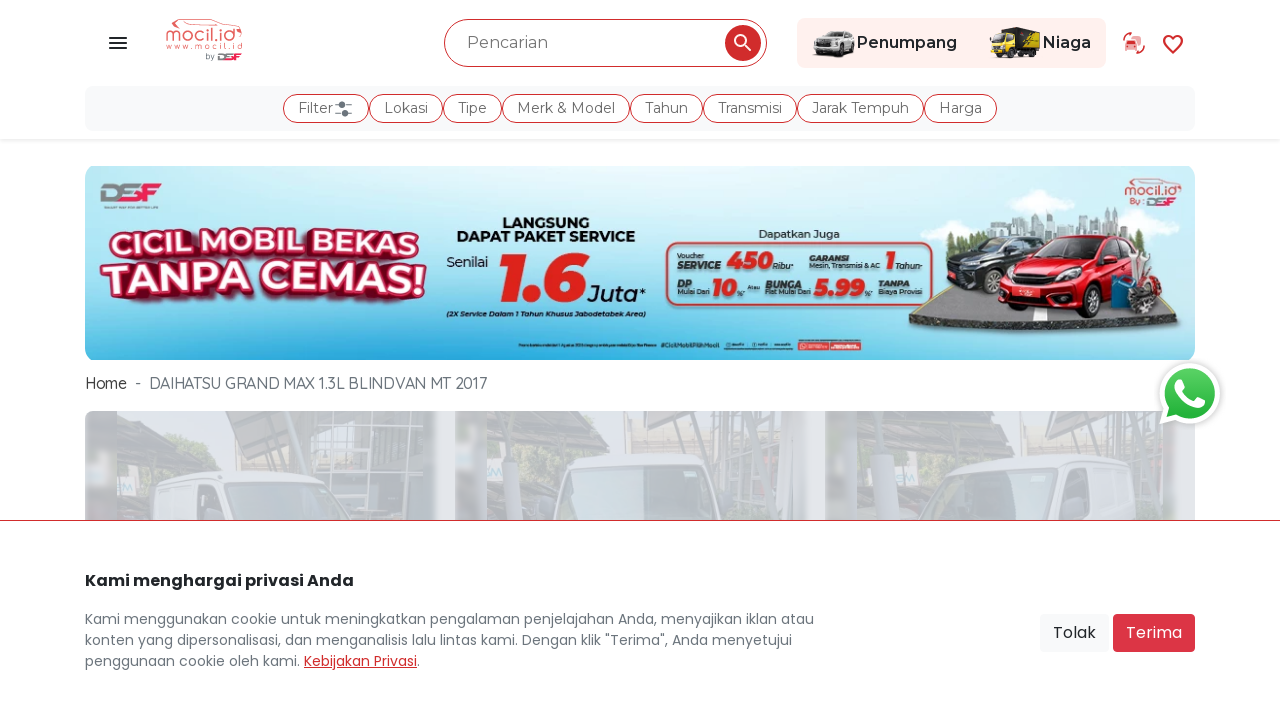

--- FILE ---
content_type: text/html; charset=UTF-8
request_url: https://www.mocil.id/daihatsu/gran-max-1-3l-blindvan-2017-81423
body_size: 12594
content:
<!DOCTYPE html>
<html lang="id">
<head>
    <link rel="shortcut icon" href="https://www.mocil.id/img/apps/favicon.ico" type="image/x-icon">
    <meta charset="UTF-8">
    <meta name="viewport" content="width=device-width, initial-scale=1.0">
                <title>Mobil DAIHATSU GRAND MAX 1.3L BLINDVAN MT 2017 - Mocil.id</title>
        <meta name="description" content="Jual mobil bekas DAIHATSU GRAND MAX 1.3L BLINDVAN MT 2017 Putih di Kota Tangerang Selatan. DP mulai dari 10% atau bunga mulai dari 5,99%. Bergaransi mesin, transmisi, dan AC hingga 1 tahun. Ada bonus jutaan tanpa diundi. Hubungi sekarang.">
        <meta name="keywords" content="mocil, mobil cicil, cicil mobil, mobil bekas, mobil bekas murah, jual beli mobil bekas, mobil bekas, mobil bekas murah">
            <meta http-equiv="X-UA-Compatible" content="ie=edge">
    <meta name="csrf-token" content="BPIQO3vDghJDyD3SJh9PZS6wo15AuQ66YUeMyvTS">
    <meta name="recaptcha-sitekey" content="6Lcqj7gcAAAAAMVLtB42NwPhaSozNnxMH9NWmMO1">
    <meta name="google-site-verification" content="FS67FLUbXAdD60PMlZR_7tCEyhpsnJ8VjbC4VIDBkc8" />
    <meta name="facebook-domain-verification" content="lw5gh6ay8er17k67efl1d4qr69du9w" />

    <link rel="canonical" href="https://www.mocil.id/daihatsu/gran-max-1-3l-blindvan-2017-81423" />
    <meta name="disable-socket-mocil" content="true">
<meta name="socket-pusher"
    content="[&quot;28ff63e7473153bfbd68&quot;,&quot;ap1&quot;]"
    cluster="ap1">
<meta name="socket-host" content="http://localhost:6001">    <meta property="og:title" content="DAIHATSU GRAND MAX 1.3L BLINDVAN MT 2017">
<meta property="og:description" content="DAIHATSU GRAND MAX 1.3L BLINDVAN MT 2017 Rp 11.703.800">
<meta property="og:url" content="https://www.mocil.id/daihatsu/gran-max-1-3l-blindvan-2017-81423">
<meta property="og:image" content="https://mocil.id/uploads/vehicle/ERc6ykFqEiEn6f0JyP91wG08n4F5ROl4IG9GEXyp.jpg">
<meta property="product:brand" content="Daihatsu">
<meta property="product:availability" content="In Stock">
<meta property="product:condition" content="Used">
<meta property="product:price:amount" content="77.500.000">
<meta property="product:price:currency" content="IDR">
<meta property="product:retailer_item_id" content="81423">
        <link rel="stylesheet" href="/css/app.css?id=9c7cee7fae63b1ee77f4" media="screen">
    <link rel="stylesheet" href="/css/app-buyer.css?id=5c4394b33b2350983c65" media="screen">
    <link rel="stylesheet" href="https://www.mocil.id/library/select2/select2.min.css">

    <link rel="stylesheet" href="https://fonts.googleapis.com/css2?family=Material+Symbols+Outlined&display=swap">
    <link rel="stylesheet" href="https://fonts.googleapis.com/css2?family=Quicksand:wght@300;400;500;600;700&display=swap">
    <link rel="stylesheet" href="https://fonts.googleapis.com/css2?family=Poppins:wght@400;600;700&display=swap">

        <link rel="preload" href="https://www.mocil.id/library/owl-carousel/owl.carousel.min.css">
    <link rel="preload" href="https://www.mocil.id/library/owl-carousel/owl.theme.default.min.css">
    <link rel="stylesheet" href="https://www.mocil.id/library/font-awesome/css/all.min.css">
    <script>(function(w,d,s,l,i){w[l]=w[l]||[];w[l].push({'gtm.start':

new Date().getTime(),event:'gtm.js'});var f=d.getElementsByTagName(s)[0],

j=d.createElement(s),dl=l!='dataLayer'?'&l='+l:'';j.async=true;j.src=

'https://www.googletagmanager.com/gtm.js?id='+i+dl;f.parentNode.insertBefore(j,f);

})(window,document,'script','dataLayer','GTM-MJKQNGZ');</script>        <!-- Product Detail Impressions dataLayer-->
<script type="text/javascript">
    var itemProduct = {"title":"DAIHATSU GRAND MAX 1.3L BLINDVAN MT 2017","description":"DAIHATSU GRAND MAX 1.3L BLINDVAN MT 2017 Rp 11.703.800","brand":"Daihatsu","availability":"In Stock","condition":"Used","amount":"77.500.000","currency":"IDR","retailerItemId":81423,"canonical":"https:\/\/www.mocil.id\/daihatsu\/gran-max-1-3l-blindvan-2017-81423"};

    window.dataLayer = window.dataLayer || [];
    window.dataLayer.push({
        'event': 'view_item',
        'page_name': itemProduct?.title ?? '',
        'page_url': itemProduct?.canonical ?? '',
        'ecommerce': {
            'items': [{
                'title': itemProduct?.title ?? '',
                'description': itemProduct?.description ?? '',
                'brand': itemProduct?.brand ?? '',
                'availability': itemProduct?.availability ?? '',
                'condition': itemProduct?.condition ?? '',
                'price': itemProduct?.amount ?? '',
                'currency': itemProduct?.currency ?? '',
                'item_id': itemProduct?.retailerItemId ?? ''
            }]
        }
    });
</script>
<!-- END Product Detail Impressions dataLayer -->
    <!-- Purchase dataLayer-->
<script type="text/javascript">
    function buttonChatPurchase() {
        var itemProduct = {"title":"DAIHATSU GRAND MAX 1.3L BLINDVAN MT 2017","description":"DAIHATSU GRAND MAX 1.3L BLINDVAN MT 2017 Rp 11.703.800","brand":"Daihatsu","availability":"In Stock","condition":"Used","amount":"77.500.000","currency":"IDR","retailerItemId":81423};

        window.dataLayer = window.dataLayer || [];
        window.dataLayer.push({
            'event': 'purchase',
            'ecommerce': {
                'items': [{
                    'title': itemProduct?.title ?? '',
                    'description': itemProduct?.description ?? '',
                    'brand': itemProduct?.brand ?? '',
                    'availability': itemProduct?.availability ?? '',
                    'condition': itemProduct?.condition ?? '',
                    'price': itemProduct?.amount ?? '',
                    'currency': itemProduct?.currency ?? '',
                    'item_id': itemProduct?.retailerItemId ?? ''
                }]
            }
        });
    }
</script>
<!-- END Purchase dataLayer -->    <noscript><iframe src="https://www.googletagmanager.com/ns.html?id=GTM-MJKQNGZ" height="0" width="0" style="display:none;visibility:hidden"></iframe></noscript>    <!-- Global site tag (gtag.js) - Google Analytics -->
<script async src="https://www.googletagmanager.com/gtag/js?id=UA-145835354-1"></script>
<script>
    window.dataLayer = window.dataLayer || [];
    function gtag(){dataLayer.push(arguments);}
    gtag('js', new Date()); gtag('config', 'UA-145835354-1');
</script>        <script>
    function gtagClientId(clientId) {
        var tagClientId = new Promise(clientId => {
            gtag('get', 'UA-145835354-1', 'client_id', clientId)
        });

        return tagClientId
    }
</script></head>
<body class="bg-white">
    
    <div id="app">
        
                    <header
    class="fresh-header sticky-top"
    data-has-banner="false">
    <div class="container">
        <nav class="fresh-nav row navbar navbar-expand-lg navbar-light d-flex justify-content-between align-items-center" id="mainNav">
            <div class="nav-left-cell col order-1 justify-content-start align-items-center pl-1">
                <a href="javascript:void(0)" class="d-none d-md-block p-3 tray-menu-overlay-btn">
                    <img src="https://www.mocil.id/img/buyer/icon/menu.svg" alt="Menu" loading="lazy">
                </a>
                <h1 class="mx-md-3 my-0">
                    <a class="navbar-brand" href="https://www.mocil.id" title="Jual Beli Mobil Bekas Murah Terlengkap - Mocil.id">
                        <img
                            src="https://www.mocil.id/img/apps/logo-color.svg"
                            class="d-none d-sm-block"
                            alt="Situs Penyedia Mobil bekas terbaik di Indonesia" height="50" loading="lazy">
                        <img
                            src="https://www.mocil.id/img/apps/logo-white.svg"
                            class="d-block d-sm-none"
                            alt="Situs Penyedia Mobil bekas terbaik di Indonesia" height="50" loading="lazy">
                    </a>
                </h1>
            </div>

            <div class="nav-middle-cell col order-3 order-lg-2 justify-content-center mt-3 mt-lg-0">
                <buyer-filter-input
                    home-url="https://www.mocil.id/mobil-bekas"
                    passenger-vehicle-url="https://www.mocil.id/mobil-bekas"
                    preload-labels="true"
                    :has-campaign-homepage=false
                    :car-category-brand='[]'
                    :car-category-brand-model='[]'
                    :is-force-redirect-passenger-vehicle=true
                ></buyer-filter-input>
            </div>

            <div class="nav-right-cell col order-2 order-lg-3 justify-content-end align-items-center pr-1">
                <div class="section-navigator d-none d-md-flex mr-3">
                    <a href="https://www.mocil.id/mobil-bekas?kategori=penumpang" class="section-navigator-pc section-navigator-select " aria-label="Link Halaman Penumpang">
                        <img src="https://www.mocil.id/images/illustrations/nav-pc.png" alt="Penumpang Icon" loading="lazy">Penumpang
                    </a>
                    <a href="https://www.mocil.id/mobil-bekas?kategori=niaga" class="section-navigator-cv section-navigator-select " aria-label="Link Halaman Niaga">
                        <img src="https://www.mocil.id/images/illustrations/nav-cv.png" alt="Niaga Icon" loading="lazy">Niaga
                    </a>
                </div>
                <div class="header-tradein">
                    <a href="https://www.mocil.id/product/trade-in-mobil-bekas" aria-label="Link Halaman Tukar Tambah">
                        <span class="svg-wrapper">
                            <inline-svg src="/images/feature/tradein.svg"></inline-svg>
                        </span>
                    </a>
                </div>
                <div class="header-favorites">
                    <div class="favorite-nav">
                        <a href="https://www.mocil.id/favorites" aria-label="Link Halaman Favorit">
                            <i class="material-symbols-outlined">favorite</i><span class="label">Favorit</span>
                        </a>
                    </div>
                </div>
                            </div>
        </nav>
        <div class="pb-2">
            <buyer-filter-label
                :transmission-manual="'Manual'"
                :transmission-automatic="'Automatic'"
            ></buyer-filter-label>
        </div>
    </div>
</header>

<buyer-filter-components
    home-url="https://www.mocil.id/mobil-bekas"
    passenger-vehicle-url="https://www.mocil.id/mobil-bekas"
    :action-url="'https://www.mocil.id/api/vehicle/recommendation?product=niaga'"
    :action-url-count="'https://www.mocil.id/api/vehicle/recommendation/filter-count?product=niaga'"
    :action-url-cities="'https://www.mocil.id/api/vehicle/cities?product=niaga'"
    :action-url-body-types="'https://www.mocil.id/api/vehicle/brand/body-type?product=niaga'"
    :action-url-brands="'https://www.mocil.id/api/vehicle/brand?product=niaga'"
    :transmission-manual="'Manual'"
    :transmission-automatic="'Automatic'"
    :has-campaign-homepage=false
    :is-force-redirect-passenger-vehicle=true
></buyer-filter-components>
        
        
        <div class="section-body">
            <div class="box-detail-vehicle py-4 mb-4">
            <div class="container mb-1 mb-md-2">
            <div class="box-banner-home">
                <div class="SliderTop">
                    <div id="banner-slide-detail" class="carousel slide" data-ride="carousel" data-swipeable="true" data-count="1">
                                                <div class="carousel-inner">
                                                            <div class="box-detail box-slider-top carousel-item active ">
                                                                            <a href="https://www.mocil.id/promo/kredit-mobil-bekas-19" target="https://www.mocil.id/promo/kredit-mobil-bekas-19" id=homebannerextservicedesktop>
                                                                                            <img class="d-block" src="https://mocil.id/uploads/mainvisual/I3PRAuhGeI3mNh0k5XWc4c5hZet4kX2PvjhACFvj.webp" alt="Banner DAIHATSU GRAND MAX 1.3L BLINDVAN MT 2017" loading="lazy">
                                                                                    </a>
                                                                    </div>
                                                    </div>
                    </div>
                </div>
            </div>
        </div>
    
    <div class="container">
        <ol class="breadcrumb">
        
                            <li class="breadcrumb-item"><a href="https://www.mocil.id">Home</a></li>
            
        
                            <li class="breadcrumb-item active">DAIHATSU GRAND MAX 1.3L BLINDVAN MT 2017</li>
            
            </ol>


    </div>
    <div class="container slider-car-detail">
        <div class="zoom bg-white" title="DAIHATSU GRAND MAX 1.3L BLINDVAN MT 2017">
                        <div class="owl-carousel owl-theme slider-product-detail position-relative">
                
                                
                <a href="https://mocil.id/uploads/vehicle/size-md-thumb-350--ERc6ykFqEiEn6f0JyP91wG08n4F5ROl4IG9GEXyp.webp" class="glightbox">
                    <div class="item box-img-resize box-img-detail position-relative">
                        
                                                <div class="list-sold-out detail-sold-out">
                            <div class="background-sold-out color-sold-out"></div>
                            <img src="https://www.mocil.id/img/buyer/sold_stamp.svg" alt="Mobil Terjual" loading="lazy" />
                        </div>
                        <img data-src="https://mocil.id/uploads/vehicle/size-md-thumb-350--ERc6ykFqEiEn6f0JyP91wG08n4F5ROl4IG9GEXyp.webp" class="box-img-background owl-lazy" alt="DAIHATSU GRAND MAX 1.3L BLINDVAN MT 2017">
                        
                        
                        <img data-src="https://mocil.id/uploads/vehicle/size-md-thumb-350--ERc6ykFqEiEn6f0JyP91wG08n4F5ROl4IG9GEXyp.webp"
                            class="box-zoom main-detail-image owl-lazy sold-out"
                            alt="DAIHATSU GRAND MAX 1.3L BLINDVAN MT 2017"
                            onerror="
                                this.onerror=null;
                                this.src='/images/illustrations/placeholder-car.svg';
                                this.closest('a').removeAttribute('href');
                                this.closest('a').classList.remove('glightbox');
                                this.closest('a').style.pointerEvents = 'none';
                                this.closest('a').style.cursor = 'default';
                            ">

                                                <div class="d-flex flex-row box-warranty box-warranty-detail">
                                                                                    <div class="warranty-item mx-n1">
                                <img data-src="https://www.mocil.id/img/buyer/warranty-machine-small.svg" class="img-fluid owl-lazy" alt="Garansi Mesin 1 Tahun">
                            </div>
                                                                                    <div class="warranty-item mx-n1">
                                <img data-src="https://www.mocil.id/img/buyer/warranty-installment-small.svg" class="img-fluid owl-lazy" alt="Garansi Cicilan Murah">
                            </div>
                                                    </div>
                                            </div>
                </a>
                                
                <a href="https://mocil.id/uploads/vehicle/size-md-thumb-350--08zSg95SIZarilJVlJt45qy9KAeOgPkCmIgxOqvV.webp" class="glightbox">
                    <div class="item box-img-resize box-img-detail position-relative">
                        
                                                <div class="list-sold-out detail-sold-out">
                            <div class="background-sold-out color-sold-out"></div>
                            <img src="https://www.mocil.id/img/buyer/sold_stamp.svg" alt="Mobil Terjual" loading="lazy" />
                        </div>
                        <img data-src="https://mocil.id/uploads/vehicle/size-md-thumb-350--08zSg95SIZarilJVlJt45qy9KAeOgPkCmIgxOqvV.webp" class="box-img-background owl-lazy" alt="DAIHATSU GRAND MAX 1.3L BLINDVAN MT 2017">
                        
                        
                        <img data-src="https://mocil.id/uploads/vehicle/size-md-thumb-350--08zSg95SIZarilJVlJt45qy9KAeOgPkCmIgxOqvV.webp"
                            class="box-zoom main-detail-image owl-lazy sold-out"
                            alt="DAIHATSU GRAND MAX 1.3L BLINDVAN MT 2017"
                            onerror="
                                this.onerror=null;
                                this.src='/images/illustrations/placeholder-car.svg';
                                this.closest('a').removeAttribute('href');
                                this.closest('a').classList.remove('glightbox');
                                this.closest('a').style.pointerEvents = 'none';
                                this.closest('a').style.cursor = 'default';
                            ">

                                                <div class="d-flex flex-row box-warranty box-warranty-detail">
                                                                                    <div class="warranty-item mx-n1">
                                <img data-src="https://www.mocil.id/img/buyer/warranty-machine-small.svg" class="img-fluid owl-lazy" alt="Garansi Mesin 1 Tahun">
                            </div>
                                                                                    <div class="warranty-item mx-n1">
                                <img data-src="https://www.mocil.id/img/buyer/warranty-installment-small.svg" class="img-fluid owl-lazy" alt="Garansi Cicilan Murah">
                            </div>
                                                    </div>
                                            </div>
                </a>
                                
                <a href="https://mocil.id/uploads/vehicle/size-md-thumb-350--pf6a7GG0tTcRwEAp05fBTiXNQeZgp8BHbkPAgjVP.webp" class="glightbox">
                    <div class="item box-img-resize box-img-detail position-relative">
                        
                                                <div class="list-sold-out detail-sold-out">
                            <div class="background-sold-out color-sold-out"></div>
                            <img src="https://www.mocil.id/img/buyer/sold_stamp.svg" alt="Mobil Terjual" loading="lazy" />
                        </div>
                        <img data-src="https://mocil.id/uploads/vehicle/size-md-thumb-350--pf6a7GG0tTcRwEAp05fBTiXNQeZgp8BHbkPAgjVP.webp" class="box-img-background owl-lazy" alt="DAIHATSU GRAND MAX 1.3L BLINDVAN MT 2017">
                        
                        
                        <img data-src="https://mocil.id/uploads/vehicle/size-md-thumb-350--pf6a7GG0tTcRwEAp05fBTiXNQeZgp8BHbkPAgjVP.webp"
                            class="box-zoom main-detail-image owl-lazy sold-out"
                            alt="DAIHATSU GRAND MAX 1.3L BLINDVAN MT 2017"
                            onerror="
                                this.onerror=null;
                                this.src='/images/illustrations/placeholder-car.svg';
                                this.closest('a').removeAttribute('href');
                                this.closest('a').classList.remove('glightbox');
                                this.closest('a').style.pointerEvents = 'none';
                                this.closest('a').style.cursor = 'default';
                            ">

                                                <div class="d-flex flex-row box-warranty box-warranty-detail">
                                                                                    <div class="warranty-item mx-n1">
                                <img data-src="https://www.mocil.id/img/buyer/warranty-machine-small.svg" class="img-fluid owl-lazy" alt="Garansi Mesin 1 Tahun">
                            </div>
                                                                                    <div class="warranty-item mx-n1">
                                <img data-src="https://www.mocil.id/img/buyer/warranty-installment-small.svg" class="img-fluid owl-lazy" alt="Garansi Cicilan Murah">
                            </div>
                                                    </div>
                                            </div>
                </a>
                                
                <a href="https://mocil.id/uploads/vehicle/size-md-thumb-350--ZXmTZEjwVcyiQnr8aaDCCf5Oy9jMAhIlLVOxF6LN.webp" class="glightbox">
                    <div class="item box-img-resize box-img-detail position-relative">
                        
                                                <div class="list-sold-out detail-sold-out">
                            <div class="background-sold-out color-sold-out"></div>
                            <img src="https://www.mocil.id/img/buyer/sold_stamp.svg" alt="Mobil Terjual" loading="lazy" />
                        </div>
                        <img data-src="https://mocil.id/uploads/vehicle/size-md-thumb-350--ZXmTZEjwVcyiQnr8aaDCCf5Oy9jMAhIlLVOxF6LN.webp" class="box-img-background owl-lazy" alt="DAIHATSU GRAND MAX 1.3L BLINDVAN MT 2017">
                        
                        
                        <img data-src="https://mocil.id/uploads/vehicle/size-md-thumb-350--ZXmTZEjwVcyiQnr8aaDCCf5Oy9jMAhIlLVOxF6LN.webp"
                            class="box-zoom main-detail-image owl-lazy sold-out"
                            alt="DAIHATSU GRAND MAX 1.3L BLINDVAN MT 2017"
                            onerror="
                                this.onerror=null;
                                this.src='/images/illustrations/placeholder-car.svg';
                                this.closest('a').removeAttribute('href');
                                this.closest('a').classList.remove('glightbox');
                                this.closest('a').style.pointerEvents = 'none';
                                this.closest('a').style.cursor = 'default';
                            ">

                                                <div class="d-flex flex-row box-warranty box-warranty-detail">
                                                                                    <div class="warranty-item mx-n1">
                                <img data-src="https://www.mocil.id/img/buyer/warranty-machine-small.svg" class="img-fluid owl-lazy" alt="Garansi Mesin 1 Tahun">
                            </div>
                                                                                    <div class="warranty-item mx-n1">
                                <img data-src="https://www.mocil.id/img/buyer/warranty-installment-small.svg" class="img-fluid owl-lazy" alt="Garansi Cicilan Murah">
                            </div>
                                                    </div>
                                            </div>
                </a>
                                
                <a href="https://mocil.id/uploads/vehicle/size-md-thumb-350--xjJbL5bJEupZ5Y7MeSOgop3sSZHIflv0IDK0B4wI.webp" class="glightbox">
                    <div class="item box-img-resize box-img-detail position-relative">
                        
                                                <div class="list-sold-out detail-sold-out">
                            <div class="background-sold-out color-sold-out"></div>
                            <img src="https://www.mocil.id/img/buyer/sold_stamp.svg" alt="Mobil Terjual" loading="lazy" />
                        </div>
                        <img data-src="https://mocil.id/uploads/vehicle/size-md-thumb-350--xjJbL5bJEupZ5Y7MeSOgop3sSZHIflv0IDK0B4wI.webp" class="box-img-background owl-lazy" alt="DAIHATSU GRAND MAX 1.3L BLINDVAN MT 2017">
                        
                        
                        <img data-src="https://mocil.id/uploads/vehicle/size-md-thumb-350--xjJbL5bJEupZ5Y7MeSOgop3sSZHIflv0IDK0B4wI.webp"
                            class="box-zoom main-detail-image owl-lazy sold-out"
                            alt="DAIHATSU GRAND MAX 1.3L BLINDVAN MT 2017"
                            onerror="
                                this.onerror=null;
                                this.src='/images/illustrations/placeholder-car.svg';
                                this.closest('a').removeAttribute('href');
                                this.closest('a').classList.remove('glightbox');
                                this.closest('a').style.pointerEvents = 'none';
                                this.closest('a').style.cursor = 'default';
                            ">

                                                <div class="d-flex flex-row box-warranty box-warranty-detail">
                                                                                    <div class="warranty-item mx-n1">
                                <img data-src="https://www.mocil.id/img/buyer/warranty-machine-small.svg" class="img-fluid owl-lazy" alt="Garansi Mesin 1 Tahun">
                            </div>
                                                                                    <div class="warranty-item mx-n1">
                                <img data-src="https://www.mocil.id/img/buyer/warranty-installment-small.svg" class="img-fluid owl-lazy" alt="Garansi Cicilan Murah">
                            </div>
                                                    </div>
                                            </div>
                </a>
                                
                <a href="https://mocil.id/uploads/vehicle/size-md-thumb-350--Pttx0G38Kgsu3UrtxzX0lqyV700vbP0EgJc2TZCd.webp" class="glightbox">
                    <div class="item box-img-resize box-img-detail position-relative">
                        
                                                <div class="list-sold-out detail-sold-out">
                            <div class="background-sold-out color-sold-out"></div>
                            <img src="https://www.mocil.id/img/buyer/sold_stamp.svg" alt="Mobil Terjual" loading="lazy" />
                        </div>
                        <img data-src="https://mocil.id/uploads/vehicle/size-md-thumb-350--Pttx0G38Kgsu3UrtxzX0lqyV700vbP0EgJc2TZCd.webp" class="box-img-background owl-lazy" alt="DAIHATSU GRAND MAX 1.3L BLINDVAN MT 2017">
                        
                        
                        <img data-src="https://mocil.id/uploads/vehicle/size-md-thumb-350--Pttx0G38Kgsu3UrtxzX0lqyV700vbP0EgJc2TZCd.webp"
                            class="box-zoom main-detail-image owl-lazy sold-out"
                            alt="DAIHATSU GRAND MAX 1.3L BLINDVAN MT 2017"
                            onerror="
                                this.onerror=null;
                                this.src='/images/illustrations/placeholder-car.svg';
                                this.closest('a').removeAttribute('href');
                                this.closest('a').classList.remove('glightbox');
                                this.closest('a').style.pointerEvents = 'none';
                                this.closest('a').style.cursor = 'default';
                            ">

                                                <div class="d-flex flex-row box-warranty box-warranty-detail">
                                                                                    <div class="warranty-item mx-n1">
                                <img data-src="https://www.mocil.id/img/buyer/warranty-machine-small.svg" class="img-fluid owl-lazy" alt="Garansi Mesin 1 Tahun">
                            </div>
                                                                                    <div class="warranty-item mx-n1">
                                <img data-src="https://www.mocil.id/img/buyer/warranty-installment-small.svg" class="img-fluid owl-lazy" alt="Garansi Cicilan Murah">
                            </div>
                                                    </div>
                                            </div>
                </a>
                                
                <a href="https://mocil.id/uploads/vehicle/size-md-thumb-350--gvznPEsM1b1FwacchYcmvLT04MuQX2K2PTvE7yq4.webp" class="glightbox">
                    <div class="item box-img-resize box-img-detail position-relative">
                        
                                                <div class="list-sold-out detail-sold-out">
                            <div class="background-sold-out color-sold-out"></div>
                            <img src="https://www.mocil.id/img/buyer/sold_stamp.svg" alt="Mobil Terjual" loading="lazy" />
                        </div>
                        <img data-src="https://mocil.id/uploads/vehicle/size-md-thumb-350--gvznPEsM1b1FwacchYcmvLT04MuQX2K2PTvE7yq4.webp" class="box-img-background owl-lazy" alt="DAIHATSU GRAND MAX 1.3L BLINDVAN MT 2017">
                        
                        
                        <img data-src="https://mocil.id/uploads/vehicle/size-md-thumb-350--gvznPEsM1b1FwacchYcmvLT04MuQX2K2PTvE7yq4.webp"
                            class="box-zoom main-detail-image owl-lazy sold-out"
                            alt="DAIHATSU GRAND MAX 1.3L BLINDVAN MT 2017"
                            onerror="
                                this.onerror=null;
                                this.src='/images/illustrations/placeholder-car.svg';
                                this.closest('a').removeAttribute('href');
                                this.closest('a').classList.remove('glightbox');
                                this.closest('a').style.pointerEvents = 'none';
                                this.closest('a').style.cursor = 'default';
                            ">

                                                <div class="d-flex flex-row box-warranty box-warranty-detail">
                                                                                    <div class="warranty-item mx-n1">
                                <img data-src="https://www.mocil.id/img/buyer/warranty-machine-small.svg" class="img-fluid owl-lazy" alt="Garansi Mesin 1 Tahun">
                            </div>
                                                                                    <div class="warranty-item mx-n1">
                                <img data-src="https://www.mocil.id/img/buyer/warranty-installment-small.svg" class="img-fluid owl-lazy" alt="Garansi Cicilan Murah">
                            </div>
                                                    </div>
                                            </div>
                </a>
                                
                <a href="https://mocil.id/uploads/vehicle/size-md-thumb-350--VVn3cxjpPxsRNs6k80hkEL7plN3ItmjLY8RTBJkl.webp" class="glightbox">
                    <div class="item box-img-resize box-img-detail position-relative">
                        
                                                <div class="list-sold-out detail-sold-out">
                            <div class="background-sold-out color-sold-out"></div>
                            <img src="https://www.mocil.id/img/buyer/sold_stamp.svg" alt="Mobil Terjual" loading="lazy" />
                        </div>
                        <img data-src="https://mocil.id/uploads/vehicle/size-md-thumb-350--VVn3cxjpPxsRNs6k80hkEL7plN3ItmjLY8RTBJkl.webp" class="box-img-background owl-lazy" alt="DAIHATSU GRAND MAX 1.3L BLINDVAN MT 2017">
                        
                        
                        <img data-src="https://mocil.id/uploads/vehicle/size-md-thumb-350--VVn3cxjpPxsRNs6k80hkEL7plN3ItmjLY8RTBJkl.webp"
                            class="box-zoom main-detail-image owl-lazy sold-out"
                            alt="DAIHATSU GRAND MAX 1.3L BLINDVAN MT 2017"
                            onerror="
                                this.onerror=null;
                                this.src='/images/illustrations/placeholder-car.svg';
                                this.closest('a').removeAttribute('href');
                                this.closest('a').classList.remove('glightbox');
                                this.closest('a').style.pointerEvents = 'none';
                                this.closest('a').style.cursor = 'default';
                            ">

                                                <div class="d-flex flex-row box-warranty box-warranty-detail">
                                                                                    <div class="warranty-item mx-n1">
                                <img data-src="https://www.mocil.id/img/buyer/warranty-machine-small.svg" class="img-fluid owl-lazy" alt="Garansi Mesin 1 Tahun">
                            </div>
                                                                                    <div class="warranty-item mx-n1">
                                <img data-src="https://www.mocil.id/img/buyer/warranty-installment-small.svg" class="img-fluid owl-lazy" alt="Garansi Cicilan Murah">
                            </div>
                                                    </div>
                                            </div>
                </a>
                            </div>
        </div>
    </div>
    <div class="container mt-4 mt-sm-5">
        <div class="row justify-content-center">
            <div class="col-xl-7 col-lg-8 col-md-12">
                <div class="d-block d-md-none mb-4">
                    <div class="d-none" id="sectionRecomendationBtn">
                        <a href="#sectionRecomendation"
                            class="d-flex justify-content-between align-items-center btn btn-car-recomendation mb-2 js-scroll-to-target"
                        >
                            <span class="text-truncate">Rekomendasi Mobil Lainnya</span>
                            <span class="d-flex align-items-center"><i class="material-symbols-outlined">chevron_right</i></span>
                        </a>
                    </div>

                    <div class="d-flex gap-2">
                        <div class="social-share">
    <button type="button" class="btn" data-toggle="drawer" data-target="NHnOSZFYherduqg8" aria-expanded="false">
        <svg color="red" width="22" height="24" viewBox="0 0 18 20" fill="none" xmlns="http://www.w3.org/2000/svg">
            <path fill="#d12c2c" d="M15 14.08C14.24 14.08 13.56 14.38 13.04 14.85L5.91 10.7C5.96 10.47 6 10.24 6 10C6 9.76 5.96 9.53 5.91 9.3L12.96 5.19C13.5 5.69 14.21 6 15 6C16.66 6 18 4.66 18 3C18 1.34 16.66 0 15 0C13.34 0 12 1.34 12 3C12 3.24 12.04 3.47 12.09 3.7L5.04 7.81C4.5 7.31 3.79 7 3 7C1.34 7 0 8.34 0 10C0 11.66 1.34 13 3 13C3.79 13 4.5 12.69 5.04 12.19L12.16 16.35C12.11 16.56 12.08 16.78 12.08 17C12.08 18.61 13.39 19.92 15 19.92C16.61 19.92 17.92 18.61 17.92 17C17.92 15.39 16.61 14.08 15 14.08Z" fill="#212529"/>
        </svg>
    </button>
</div>

<div class="bottom-drawer hidden" id="NHnOSZFYherduqg8">
    <div class="title">Bagikan</div>
    <div class="row mobile-share">
                        <a class="col-3 tile" href="https://api.whatsapp.com/send?text=Cek+sekarang%21+Mobil+bekas+berkualitas+di+Mocil.id%20https%3A%2F%2Fwww.mocil.id%2Fdaihatsu%2Fgran-max-1-3l-blindvan-2017-81423%3Futm_source%3Dwebsite%26utm_medium%3Dshare-button%26utm_content%3Dwhatsapp">
            <img src="https://www.mocil.id/images/social-share/whatsapp.svg" alt="Share WhatsApp">
            WhatsApp
        </a>
                                <a class="col-3 tile" href="http://www.facebook.com/sharer.php?u=https%3A%2F%2Fwww.mocil.id%2Fdaihatsu%2Fgran-max-1-3l-blindvan-2017-81423%3Futm_source%3Dwebsite%26utm_medium%3Dshare-button%26utm_content%3Dfacebook">
            <img src="https://www.mocil.id/images/social-share/facebook.svg" alt="Share Facebook">
            Facebook
        </a>
                                <a class="col-3 tile" href="https://twitter.com/intent/tweet?url=https%3A%2F%2Fwww.mocil.id%2Fdaihatsu%2Fgran-max-1-3l-blindvan-2017-81423%3Futm_source%3Dwebsite%26utm_medium%3Dshare-button%26utm_content%3Dtwitter&amp;text=Cek+sekarang%21+Mobil+bekas+berkualitas+di+Mocil.id&amp;via=&amp;hashtags=">
            <img src="https://www.mocil.id/images/social-share/twitter.svg" alt="Share Twitter">
            Twitter
        </a>
                                                <a class="col-3 tile" href="https://lineit.line.me/share/ui?url=Cek+sekarang%21+Mobil+bekas+berkualitas+di+Mocil.id https%3A%2F%2Fwww.mocil.id%2Fdaihatsu%2Fgran-max-1-3l-blindvan-2017-81423%3Futm_source%3Dwebsite%26utm_medium%3Dshare-button%26utm_content%3Dline">
            <img src="https://www.mocil.id/images/social-share/linemobile.svg" alt="Share Line">
            Line
        </a>
                        <a
            data-handle="copyToClipboard"
            data-type="mobile"
            data-content=https://www.mocil.id/daihatsu/gran-max-1-3l-blindvan-2017-81423?utm_source=website&amp;utm_medium=share-button&amp;utm_content=copy-link
            href="javascript:void()"
            class="col-3 tile"
        >
            <img src="https://www.mocil.id/images/social-share/link.svg" alt="Tautan">
            <span class="d-block text-center font-11">Salin Tautan</span>
        </a>
    </div>
</div>
                        <div
                            class="btn btn-favorite-bar"
                            data-handle="toggle-favorite"
                            data-id="81423"
                            data-type="add"
                        >
                            <span class="icon-favorite "></span>
                            Favorit
                        </div>
                        <compare-picker-button
                            :available="false"
                            :vehicle-id="81423"
                            compare-page-url="https://www.mocil.id/bandingkan-mobil"
                            class="flex-grow-1"
                        ></compare-picker-button>
                        <div class="position-fixed bottom-0 right-0 p-3 toast-notification-mobile">
                            <div id="linkCopiedMobile" class="toast hide rounded-3" role="alert" aria-live="assertive" aria-atomic="true" data-delay="3000">
                                <div class="toast-body font-size-1-rm font-weight-600">
                                    <i class="material-symbols-outlined text-success">check_circle</i> Tautan berhasil disalin
                                </div>
                            </div>
                        </div>
                    </div>
                </div>
                                <h1 class="font-weight-bold mb-3"><span class="text-danger">[TERJUAL] </span>DAIHATSU GRAND MAX 1.3L BLINDVAN MT 2017</h1>
                                <div class="mb-3 d-none d-md-block">
                    <div class="d-flex gap-3">
                        <div class="flex-grow-1">
                            <span class="form-control location-odometer">
                                <div class="d-flex justify-content-between">
                                    <div class="">
                                        <i class="material-symbols-outlined">location_on</i>
                                        <h2 class="mb-0 font-size-1-rm d-inline text-dark font-weight-bold">Kota Tangerang Selatan</h2>
                                    </div>
                                    <div class="text-right">
                                        <i class="custom-icon odometer"></i>
                                        <span class="mb-0 text-dark font-weight-bold">137.381 Km</span>
                                    </div>
                                </div>
                            </span>
                        </div>
                        <div class="d-flex gap-2 justify-content-between">
                            <div class="dropdown social-share">
    <button type="button" class="btn" data-toggle="dropdown" aria-expanded="false">
        <span class="icon-share"></span>
    </button>
    <div class="dropdown-menu shadow">
                        <a class="dropdown-item" href="https://api.whatsapp.com/send?text=Cek+sekarang%21+Mobil+bekas+berkualitas+di+Mocil.id%20https%3A%2F%2Fwww.mocil.id%2Fdaihatsu%2Fgran-max-1-3l-blindvan-2017-81423%3Futm_source%3Dwebsite%26utm_medium%3Dshare-button%26utm_content%3Dwhatsapp" target="_blank">
            <img src="https://www.mocil.id/images/social-share/whatsapp.svg" alt="Share WhatsApp">WhatsApp
        </a>
                                <a class="dropdown-item" href="http://www.facebook.com/sharer.php?u=https%3A%2F%2Fwww.mocil.id%2Fdaihatsu%2Fgran-max-1-3l-blindvan-2017-81423%3Futm_source%3Dwebsite%26utm_medium%3Dshare-button%26utm_content%3Dfacebook" target="_blank">
            <img src="https://www.mocil.id/images/social-share/facebook.svg" alt="Share Facebook">Facebook
        </a>
                                <a class="dropdown-item" href="https://twitter.com/intent/tweet?url=https%3A%2F%2Fwww.mocil.id%2Fdaihatsu%2Fgran-max-1-3l-blindvan-2017-81423%3Futm_source%3Dwebsite%26utm_medium%3Dshare-button%26utm_content%3Dtwitter&amp;text=Cek+sekarang%21+Mobil+bekas+berkualitas+di+Mocil.id&amp;via=&amp;hashtags=" target="_blank">
            <img src="https://www.mocil.id/images/social-share/twitter.svg" alt="Share Twitter">Twitter
        </a>
                                <a class="dropdown-item" href="https://lineit.line.me/share/ui?url=https%3A%2F%2Fwww.mocil.id%2Fdaihatsu%2Fgran-max-1-3l-blindvan-2017-81423%3Futm_source%3Dwebsite%26utm_medium%3Dshare-button%26utm_content%3Dline&amp;text=Cek+sekarang%21+Mobil+bekas+berkualitas+di+Mocil.id" target="_blank">
            <img src="https://www.mocil.id/images/social-share/line.svg" alt="Share Line">Line
        </a>
                                        <a
            class="dropdown-item"
            data-type="desktop"
            data-handle="copyToClipboard"
            data-content=https://www.mocil.id/daihatsu/gran-max-1-3l-blindvan-2017-81423?utm_source=website&amp;utm_medium=share-button&amp;utm_content=copy-link
            href="javascript:void()"
        >
            <img src="https://www.mocil.id/images/social-share/link.svg" alt="Tautan">
            Salin Tautan
        </a>
    </div>
</div>                            <div
                                class="btn btn-favorite-bar"
                                data-handle="toggle-favorite"
                                data-id="81423"
                                data-type="add"
                                data-toggle="tooltip"
                                data-placement="top"
                                title="Favorit"
                            >
                                <span class="icon-favorite "></span>
                            </div>
                            <compare-picker-button
                                :available="false"
                                :vehicle-id="81423"
                                compare-page-url="https://www.mocil.id/bandingkan-mobil"
                                ma-chat-url="https://www.mocil.id/chat/ma?unit=gran-max-1-3l-blindvan-2017-81423&amp;referer=https%3A%2F%2Fwww.mocil.id%2Fdaihatsu%2Fgran-max-1-3l-blindvan-2017-81423"
                            ></compare-picker-button>
                            <div class="position-fixed bottom-0 right-0 p-3 toast-notification">
                                <div id="linkCopied" class="toast hide rounded-3" role="alert" aria-live="assertive" aria-atomic="true" data-delay="3000">
                                    <div class="toast-body font-size-1-rm font-weight-600">
                                        <i class="material-symbols-outlined text-success">check_circle</i> Tautan berhasil disalin
                                    </div>
                                </div>
                            </div>
                        </div>
                    </div>
                </div>
                <div class="d-block d-md-none bg-light rounded-lg border border-dark-subtle p-2 mb-3">
                    <div class="row d-flex justify-content-between">
                        <div class="col-6 form-group mb-0">
                            <div class="px-3">
                                <label class="col-form-label text-secondary font-11 p-0"> <span class="font-weight-600"><i class="material-symbols-outlined">location_on</i> Lokasi</span></label>
                                <p class="mb-0 text-dark font-weight-bold">Kota Tangerang Selatan</p>
                            </div>
                        </div>
                        <div class="col-6 form-group mb-0">
                            <div class="px-3">
                                <label class="col-form-label text-secondary font-11 p-0"><i class="custom-icon odometer"></i> <span class="font-weight-600">Odometer</span></label>
                                <p class="mb-0 text-dark font-weight-bold">137.381 Km</p>
                            </div>
                        </div>
                    </div>
                </div>

                <div class="car-tab-bar sticky">
                    <div class="nav mb-3" role="tablist">
                        <button class="nav-item nav-link active" id="pills-simulation-tab" data-toggle="pill" data-target="#pills-simulation" type="button" role="tab" aria-controls="pills-simulation" aria-selected="true">
                            Simulasi Kredit
                        </button>
                        <button class="nav-item nav-link" id="pills-description-tab" data-toggle="pill" data-target="#pills-description" type="button" role="tab" aria-controls="pills-description" aria-selected="true">
                            Deskripsi
                        </button>
                        <button class="nav-item nav-link" id="pills-specification-tab" data-toggle="pill" data-target="#pills-specification" type="button" role="tab" aria-controls="pills-specification" aria-selected="true">
                            Spesifikasi
                        </button>
                    </div>
                </div>

                <div class="tab-content" id="pills-car-tabContent">
                    <div class="tab-pane fade show active" id="pills-simulation" role="tabpanel" aria-labelledby="pills-simulation-tab">
                        <div class="d-block d-md-none">
                            <div class="calculation-resume box-sidebar-sticky">
    <div class="box-vehicle-price border-0 px-3 px-md-0 mb-2">
        <div class="box-vehicle-price border-0">
            <div class="card-body pt-0 pb-2">
                <div class="h6 font-weight-bold font-size-1-2-rm mb-0"><span class="text-danger">Perhitungan</span> Melalui:</div>
                <img class="img-fluid" src="https://www.mocil.id/img/apps/logo-dsf-horizontal.svg" alt="Logo DSF">
            </div>
            <div class="card-body py-1">
                <div class="form-group row font-14 font-weight-bold mb-1 mb-md-0">
                    <div class="col-6 d-flex align-items-center">
                        <p class="mb-0">Total Bayar Pertama</p>
                    </div>
                    <div class="col-6">
                        <p class="mb-0 text-red font-size-1-2-rm text-right text-md-left" data-value="payFormattedTotalDownPayment">Rp 11.703.800</p>
                    </div>
                </div>
                <div class="form-group row font-14 font-weight-bold mb-0">
                    <div class="col-6 d-flex align-items-center">
                        <p class="mb-0">Cicilan Per Bulan*</p>
                    </div>
                    <div class="col-6">
                        <p class="mb-0 text-red font-size-1-2-rm text-right text-md-left" data-value="payFormattedMonthlyInstallment">Rp 1.817.000</p>
                    </div>
                </div>
                <div class="form-group font-14 font-weight-bold mb-0 hide-for-small-only">
                    <div class="row">
                        <div class="col-6 d-flex align-items-center">
                            <p class="mb-0">Tenor*</p>
                        </div>
                        <div class="col-6">
                            <p class="mb-0 text-red font-size-1-2-rm text-right text-md-left"><span class="font-weight-bold"><span data-value="payFormattedInstallmentPeriodInMonth">60</span> Bulan</span></p>
                        </div>
                    </div>
                </div>
            </div>
            <div class="card-body border-0 font-14 py-1">
                <div class="form-group mb-0 row">
                    <div class="col-md-12 d-flex align-items-center pt-2">
                        <div class="mb-2 text-danger font-weight-bold font-italic warning-note pre-line">*Perhitungan ini merupakan simulasi, tidak mengikat, dan dapat berubah sewaktu - waktu.
                        </div>
                    </div>
                </div>
            </div>
        </div>
    </div>
    <div class="box-vehicle-usp border-0 mb-2">
                <div class="card-body p-1 p-md-3">
            <ul class="list-desc-check mb-0">
                                                                                    <li><h2 class="font-size-1-rm m-0 d-inline">DP mulai dari 10%</h2></li>
                                                                                    <li><h2 class="font-size-1-rm m-0 d-inline">Garansi Mesin Hingga 1 Tahun*</h2></li>
                            </ul>
        </div>
        
                <div class="d-none d-md-block text-center pb-2">
                        <h3 class="d-inline">
                <a href="https://www.mocil.id/chat/similar-unit?unit=gran-max-1-3l-blindvan-2017-81423&amp;referer=https%3A%2F%2Fwww.mocil.id%2Fdaihatsu%2Fgran-max-1-3l-blindvan-2017-81423" data-toggle="" data-target="#modalConsentForm" data-href="https://www.mocil.id/chat/similar-unit?unit=gran-max-1-3l-blindvan-2017-81423&amp;referer=https%3A%2F%2Fwww.mocil.id%2Fdaihatsu%2Fgran-max-1-3l-blindvan-2017-81423" target="_blank" id="interested_similar_unit" class="btn btn-md btn-red px-3 mr-2 my-1">Tertarik dengan Unit Serupa</a>
            </h3>
                                                            <h3 class="d-inline">
                        <button class="btn btn-md btn-secondary px-3 my-1" disabled>Tukar Tambah</button>
                    </h3>
                                    </div>
            </div>
    <div class="border-0 d-none d-md-block">
        <div class="card-body px-0 py-1">
            <div class="form-group pb-2">
                <h3 class="font-weight-bold mb-0 font-size-1-25-rm">Kontak Marketing Assistant</h3>
                <p class="mb-0">
                                            <ul class="nav list-unstyled flex-md-row flex-column">
                            <li class="nav-item mr-3 mb-2 my-md-auto py-1"><i class="material-symbols-outlined text-red">account_circle</i> 08118393602</li>
                            <li class="nav-item mr-3 mb-2 my-md-auto py-1 d-none d-sm-block">
                                                            <button class="btn btn-sm btn-red px-4 font-weight-bold" disabled>Chat</a>
                                                        </li>
                        </ul>
                        <ul class="nav list-unstyled flex-md-row flex-column">
                            <li class="nav-item mr-3 mb-2 my-md-auto py-1"><i class="material-symbols-outlined text-red">phone</i> 021-31141247</li>
                        </ul>
                                    </p>
            </div>
        </div>
    </div>
</div>
                        </div>
                        <h2 class="font-weight-bold font-size-1-3-rm d-none d-md-block mt-4">Simulasi Kredit</h2>
                        <buyer-calculator
                            :header="false"
                            :simulation-min-max="'https://www.mocil.id/api/simulation/min-max'"
                            :simulation-calculate="'https://www.mocil.id/api/simulation'"
                            :inactive=true
                            :active=false
                            :vehicle-id=81423
                            :otr-price=77500000.00
                            :type=1
                            :input=7750000.00
                            :range-tenor=[1,2,3,4,5]
                            :max-tenor=5
                            :purchase-url="'https://www.mocil.id/transaction/no-auth/purchase/81423/init?campaign='"
                            :hash="'$2y$10$D8/8ruaEuEJjTMBxoTuZ0e.WHyyJRjSveBt50BHp39EvtUrI0mQnm'"
                            :percent-dp-min="10"
                            :percent-dp-max="60"
                            :trade-in="'https://www.mocil.id/product/trade-in?unit=gran-max-1-3l-blindvan-2017-81423&amp;referer=https%3A%2F%2Fwww.mocil.id%2Fdaihatsu%2Fgran-max-1-3l-blindvan-2017-81423'"
                            :trade-in-status=true
                            :chat-interested-vehicle="'https://www.mocil.id/chat/similar-unit?unit=gran-max-1-3l-blindvan-2017-81423&amp;referer=https%3A%2F%2Fwww.mocil.id%2Fdaihatsu%2Fgran-max-1-3l-blindvan-2017-81423'"
                            :campaign="''"
                            :is-simple-consent-form="false"
                            :is-disable-interest-vehicle="false"
                            >
                        </buyer-calculator>
                    </div>
                    <div class="tab-pane fade" id="pills-description" role="tabpanel" aria-labelledby="pills-description-tab">
                        <div class="car-information">
    <div class="car-information-description">
        <h4 class="font-weight-bold">Deskripsi Mobil</h4>
        <p class="mb-0 pre-line">DAIHATSU GRAND MAX 1.3L BLINDVAN MT 2017
- Warna Putih
- KM 137 ribuan
- STNK Bulan 07/2024
- Dokumen Dijamin Asli
- No Rangka/Mesin Sesuai

Keuntungan di Mocil.id
Supplier yang bekerja sama dengan mocil adalah dealer pilihan
*Garansi Mesin &amp; Transmisi
Bebas Biaya Provisi
Pembiayaan didukung oleh PT Dipo Star Finance yang telah berpengalaman lebih dari 39 tahun dalam bidang pembiayaan dan diawasi oleh OJK
*S&amp;K berlaku</p>
    </div>
</div>
                    </div>
                    <div class="tab-pane fade" id="pills-specification" role="tabpanel" aria-labelledby="pills-specification-tab">
                        <div class="car-information position-relative">
    <div class="car-information-detail">
        <h4 class="font-weight-bold">Spesifikasi Mobil</h4>

                <div class="label-plate-number">Plat Genap</div>
        
        <div class="py-2 mb-3">
            <div class="row px-2">
                <div class="col-md-2 col-6 px-2">
                    <div class="form-group">
                        <label class="col-form-label text-secondary font-11 pb-0 font-weight-600">Brand</label>
                        <p class="mb-0 text-dark font-weight-bold">
                                                        <img src="https://mocil.id/uploads/brandLogo/HWNSe2X3BgelsNe1S60gJQnmPStU4BdeyAeohmof.png" class="img-fluid" alt="Daihatsu">
                                                    </p>
                    </div>
                </div>
                <div class="col-md-3 col-6 px-2">
                    <div class="form-group">
                        <label class="col-form-label text-secondary font-11 pb-0 font-weight-600">Model</label>
                        <p class="mb-0 text-dark font-weight-bold">Gran max</p>
                    </div>
                </div>
                <div class="col-md-2 col-6 px-2">
                    <div class="form-group">
                        <label class="col-form-label text-secondary font-11 pb-0 font-weight-600">Tahun</label>
                        <p class="mb-0 text-dark font-weight-bold">2017</p>
                    </div>
                </div>
                <div class="col-md-3 col-6 px-2">
                    <div class="form-group">
                        <label class="col-form-label text-secondary font-11 pb-0 font-weight-600">Unit Type</label>
                        <p class="mb-0 text-dark font-weight-bold">1.3L BLINDVAN</p>
                    </div>
                </div>
                <div class="col-md-2 col-6 px-2">
                    <div class="form-group">
                        <label class="col-form-label text-secondary font-11 pb-0 font-weight-600">Transmisi</label>
                        <p class="mb-0 text-dark font-weight-bold">Manual</p>
                    </div>
                </div>
                <div class="col-md-2 col-6 px-2">
                    <div class="form-group">
                        <label class="col-form-label text-secondary font-11 pb-0 font-weight-600">Bahan Bakar</label>
                        <p class="mb-0 text-dark font-weight-bold">Bensin</p>
                    </div>
                </div>
                <div class="col-md-3 col-6 px-2">
                    <div class="form-group">
                        <label class="col-form-label text-secondary font-11 pb-0 font-weight-600">Kapasitas Mesin</label>
                        <p class="mb-0 text-dark font-weight-bold">1.300 CC</p>
                    </div>
                </div>
                <div class="col-md-2 col-6 px-2">
                    <div class="form-group">
                        <label class="col-form-label text-secondary font-11 pb-0 font-weight-600">Warna</label>
                        <p class="mb-0 text-dark font-weight-bold">Putih</p>
                    </div>
                </div>
                <div class="col-md-3 col-6 px-2">
                    <div class="form-group">
                        <label class="col-form-label text-secondary font-11 pb-0 font-weight-600">Jumlah Gigi</label>
                        <p class="mb-0 text-dark font-weight-bold">5 Speed</p>
                    </div>
                </div>
                <div class="col-md-2 col-6 px-2">
                    <div class="form-group">
                        <label class="col-form-label text-secondary font-11 pb-0 font-weight-600">Tenaga</label>
                        <p class="mb-0 text-dark font-weight-bold">95 HP</p>
                    </div>
                </div>
                <div class="col-md-2 col-6 px-2">
                    <div class="form-group">
                        <label class="col-form-label text-secondary font-11 pb-0 font-weight-600">Torsi</label>
                        <p class="mb-0 text-dark font-weight-bold">130 Nm</p>
                    </div>
                </div>
                <div class="col-md-3 col-6 px-2">
                    <div class="form-group">
                        <label class="col-form-label text-secondary font-11 pb-0 font-weight-600">Sistem Penggerak</label>
                        <p class="mb-0 text-dark font-weight-bold"></p>
                    </div>
                </div>
            </div>
        </div>
        <h4 class="font-weight-bold">Kelengkapan</h4>
        <div class="py-2 mb-2">
            <div class="row box-list-complete-vehicle">
                <div class="col-md-2 col-6 text-center px-2 mb-3">
                    <label class="text-secondary font-11 pb-0 font-weight-600">BPKB</label>
                    <div class="list-inline-item-img">
                                                <img src="https://www.mocil.id/img/buyer/icon-bpkb.svg" alt="BPKB">
                                            </div>
                </div>
                <div class="col-md-2 col-6 text-center px-2 mb-3">
                    <label class="text-secondary font-11 pb-0 font-weight-600">STNK</label>
                    <div class="list-inline-item-img">
                                                <img src="https://www.mocil.id/img/buyer/icon-stnk.svg" alt="STNK">
                                            </div>
                </div>
            </div>
        </div>
        <div class="form-group m-0">
            <p class="font-weight-bold m-0">Masa Berlaku STNK: Juli 2024</p>
        </div>
        <br>
        <hr class="dotted-divider">
        <h4 class="font-weight-bold">Interior</h4>
        <div class="py-2 mb-3">
            <div class="row px-2">
                                <div class="col-md-3 col-6 px-2">
                    <div class="form-group">
                        <label class="col-form-label text-secondary font-11 pb-0 font-weight-600">AC</label>
                        <p class="mb-0 text-dark font-weight-bold">Ada</p>
                    </div>
                </div>
                                <div class="col-md-3 col-6 px-2">
                    <div class="form-group">
                        <label class="col-form-label text-secondary font-11 pb-0 font-weight-600">AC Double Blower</label>
                        <p class="mb-0 text-dark font-weight-bold">Tidak Ada</p>
                    </div>
                </div>
                                <div class="col-md-3 col-6 px-2">
                    <div class="form-group">
                        <label class="col-form-label text-secondary font-11 pb-0 font-weight-600">Jok Kulit</label>
                        <p class="mb-0 text-dark font-weight-bold">Tidak Ada</p>
                    </div>
                </div>
                                <div class="col-md-3 col-6 px-2">
                    <div class="form-group">
                        <label class="col-form-label text-secondary font-11 pb-0 font-weight-600">Power Window</label>
                        <p class="mb-0 text-dark font-weight-bold">Tidak Ada</p>
                    </div>
                </div>
                                <div class="col-md-3 col-6 px-2">
                    <div class="form-group">
                        <label class="col-form-label text-secondary font-11 pb-0 font-weight-600">Sunroof</label>
                        <p class="mb-0 text-dark font-weight-bold">Tidak Ada</p>
                    </div>
                </div>
                                <div class="col-md-3 col-6 px-2">
                    <div class="form-group">
                        <label class="col-form-label text-secondary font-11 pb-0 font-weight-600">Kolom Kemudi</label>
                        <p class="mb-0 text-dark font-weight-bold"></p>
                    </div>
                </div>
                                <div class="col-md-3 col-6 px-2">
                    <div class="form-group">
                        <label class="col-form-label text-secondary font-11 pb-0 font-weight-600">Head Unit</label>
                        <p class="mb-0 text-dark font-weight-bold">Ada</p>
                    </div>
                </div>
                                <div class="col-md-3 col-6 px-2">
                    <div class="form-group">
                        <label class="col-form-label text-secondary font-11 pb-0 font-weight-600">Audio</label>
                        <p class="mb-0 text-dark font-weight-bold">Ada</p>
                    </div>
                </div>
                            </div>
        </div>
        <hr class="dotted-divider">
        <h4 class="font-weight-bold">Eksterior</h4>
        <div class="py-2 mb-3">
            <div class="row px-2">
                                <div class="col-md-3 col-6 px-2">
                    <div class="form-group">
                        <label class="col-form-label text-secondary font-11 pb-0 font-weight-600">Fog Lamp</label>
                        <p class="mb-0 text-dark font-weight-bold">Tidak Ada</p>
                    </div>
                </div>
                                <div class="col-md-3 col-6 px-2">
                    <div class="form-group">
                        <label class="col-form-label text-secondary font-11 pb-0 font-weight-600">Rear Defogger</label>
                        <p class="mb-0 text-dark font-weight-bold">Tidak Ada</p>
                    </div>
                </div>
                                <div class="col-md-3 col-6 px-2">
                    <div class="form-group">
                        <label class="col-form-label text-secondary font-11 pb-0 font-weight-600">Ban Serep</label>
                        <p class="mb-0 text-dark font-weight-bold"></p>
                    </div>
                </div>
            </div>
        </div>
        <hr class="dotted-divider">
        <h4 class="font-weight-bold">Keamanan</h4>
        <div class="py-2 mb-3">
            <div class="row px-2">
                                <div class="col-md-3 col-6 px-2">
                    <div class="form-group">
                        <label class="col-form-label text-secondary font-11 pb-0 font-weight-600">Alarm &amp; Remote</label>
                        <p class="mb-0 text-dark font-weight-bold">Tidak Ada</p>
                    </div>
                </div>
                                <div class="col-md-3 col-6 px-2">
                    <div class="form-group">
                        <label class="col-form-label text-secondary font-11 pb-0 font-weight-600">Immobilizer</label>
                        <p class="mb-0 text-dark font-weight-bold">Tidak Ada</p>
                    </div>
                </div>
                                <div class="col-md-3 col-6 px-2">
                    <div class="form-group">
                        <label class="col-form-label text-secondary font-11 pb-0 font-weight-600">ABS</label>
                        <p class="mb-0 text-dark font-weight-bold">Tidak Ada</p>
                    </div>
                </div>
                                <div class="col-md-3 col-6 px-2">
                    <div class="form-group">
                        <label class="col-form-label text-secondary font-11 pb-0 font-weight-600">Airbag</label>
                        <p class="mb-0 text-dark font-weight-bold">Ada</p>
                    </div>
                </div>
            </div>
        </div>
    </div>
</div>                    </div>
                </div>
                                <div class="adv-banner my-3">
                    <img data-src="https://mocil.id/uploads/vehicleBanner/8ro6Dpo73EKIhTusBYcieyRfr3T3AwK9ZOLnfDiF.jpg" class="img-fluid lozad" alt="Promo Mobil Murah">
                </div>
                            </div>
            <div class="col-xl-5 col-lg-4 col-md-12 d-none d-md-block">
                <div class="calculation-resume box-sidebar-sticky">
    <div class="box-vehicle-price border-0 px-3 px-md-0 mb-2">
        <div class="box-vehicle-price border-0">
            <div class="card-body pt-0 pb-2">
                <div class="h6 font-weight-bold font-size-1-2-rm mb-0"><span class="text-danger">Perhitungan</span> Melalui:</div>
                <img class="img-fluid" src="https://www.mocil.id/img/apps/logo-dsf-horizontal.svg" alt="Logo DSF">
            </div>
            <div class="card-body py-1">
                <div class="form-group row font-14 font-weight-bold mb-1 mb-md-0">
                    <div class="col-6 d-flex align-items-center">
                        <p class="mb-0">Total Bayar Pertama</p>
                    </div>
                    <div class="col-6">
                        <p class="mb-0 text-red font-size-1-2-rm text-right text-md-left" data-value="payFormattedTotalDownPayment">Rp 11.703.800</p>
                    </div>
                </div>
                <div class="form-group row font-14 font-weight-bold mb-0">
                    <div class="col-6 d-flex align-items-center">
                        <p class="mb-0">Cicilan Per Bulan*</p>
                    </div>
                    <div class="col-6">
                        <p class="mb-0 text-red font-size-1-2-rm text-right text-md-left" data-value="payFormattedMonthlyInstallment">Rp 1.817.000</p>
                    </div>
                </div>
                <div class="form-group font-14 font-weight-bold mb-0 hide-for-small-only">
                    <div class="row">
                        <div class="col-6 d-flex align-items-center">
                            <p class="mb-0">Tenor*</p>
                        </div>
                        <div class="col-6">
                            <p class="mb-0 text-red font-size-1-2-rm text-right text-md-left"><span class="font-weight-bold"><span data-value="payFormattedInstallmentPeriodInMonth">60</span> Bulan</span></p>
                        </div>
                    </div>
                </div>
            </div>
            <div class="card-body border-0 font-14 py-1">
                <div class="form-group mb-0 row">
                    <div class="col-md-12 d-flex align-items-center pt-2">
                        <div class="mb-2 text-danger font-weight-bold font-italic warning-note pre-line">*Perhitungan ini merupakan simulasi, tidak mengikat, dan dapat berubah sewaktu - waktu.
                        </div>
                    </div>
                </div>
            </div>
        </div>
    </div>
    <div class="box-vehicle-usp border-0 mb-2">
                <div class="card-body p-1 p-md-3">
            <ul class="list-desc-check mb-0">
                                                                                    <li><h2 class="font-size-1-rm m-0 d-inline">DP mulai dari 10%</h2></li>
                                                                                    <li><h2 class="font-size-1-rm m-0 d-inline">Garansi Mesin Hingga 1 Tahun*</h2></li>
                            </ul>
        </div>
        
                <div class="d-none d-md-block text-center pb-2">
                        <h3 class="d-inline">
                <a href="https://www.mocil.id/chat/similar-unit?unit=gran-max-1-3l-blindvan-2017-81423&amp;referer=https%3A%2F%2Fwww.mocil.id%2Fdaihatsu%2Fgran-max-1-3l-blindvan-2017-81423" data-toggle="" data-target="#modalConsentForm" data-href="https://www.mocil.id/chat/similar-unit?unit=gran-max-1-3l-blindvan-2017-81423&amp;referer=https%3A%2F%2Fwww.mocil.id%2Fdaihatsu%2Fgran-max-1-3l-blindvan-2017-81423" target="_blank" id="interested_similar_unit" class="btn btn-md btn-red px-3 mr-2 my-1">Tertarik dengan Unit Serupa</a>
            </h3>
                                                            <h3 class="d-inline">
                        <button class="btn btn-md btn-secondary px-3 my-1" disabled>Tukar Tambah</button>
                    </h3>
                                    </div>
            </div>
    <div class="border-0 d-none d-md-block">
        <div class="card-body px-0 py-1">
            <div class="form-group pb-2">
                <h3 class="font-weight-bold mb-0 font-size-1-25-rm">Kontak Marketing Assistant</h3>
                <p class="mb-0">
                                            <ul class="nav list-unstyled flex-md-row flex-column">
                            <li class="nav-item mr-3 mb-2 my-md-auto py-1"><i class="material-symbols-outlined text-red">account_circle</i> 08118393602</li>
                            <li class="nav-item mr-3 mb-2 my-md-auto py-1 d-none d-sm-block">
                                                            <button class="btn btn-sm btn-red px-4 font-weight-bold" disabled>Chat</a>
                                                        </li>
                        </ul>
                        <ul class="nav list-unstyled flex-md-row flex-column">
                            <li class="nav-item mr-3 mb-2 my-md-auto py-1"><i class="material-symbols-outlined text-red">phone</i> 021-31141247</li>
                        </ul>
                                    </p>
            </div>
        </div>
    </div>
</div>
            </div>

            <compare-bottom-sheet
                compare-page-url="https://www.mocil.id/bandingkan-mobil"
                preview-api-url="https://www.mocil.id/api/vehicle/excerpt"
            ></compare-bottom-sheet>
        </div>
    </div>

    <div class="container section-box-home mt-5 scroll-to-view" id="sectionRecomendation">
        <related-vehicles
            title="Rekomendasi Mobil Lainnya"
            related-uri="https://www.mocil.id/apib/recommendation/related/gran-max-1-3l-blindvan-2017-81423"
            :deferred="true"
            class="simulation-recomendation py-4"
        ></related-vehicles>
    </div>
</div>
        </div>

        <div class="fresh-footer ">
    <div class="container">
        <div class="fresh-footer-addresses contact-info mt-2 d-none d-lg-block">
            <h3 class="h5 h3 font-weight-bold">Link</h3>
            <div class="row">
                                <a class="col-6 text-grey-3 line-height-21 mb-1" href="https://www.mocil.id/blog"  >Blog</a>
                                <a class="col-6 text-grey-3 line-height-21 mb-1" href="https://www.mocil.id/tentang"  >Tentang Mocil</a>
                                <a class="col-6 text-grey-3 line-height-21 mb-1" href="#" data-toggle="modal" data-target="#modalListShowroom">Daftar Mitra Mocil</a>
                                <a class="col-6 text-grey-3 line-height-21 mb-1" href="https://www.mocil.id/syarat-dan-ketentuan"  >Syarat dan Ketentuan</a>
                                <a class="col-6 text-grey-3 line-height-21 mb-1" href="https://www.mocil.id/faq"  >FAQ</a>
                                <a class="col-6 text-grey-3 line-height-21 mb-1" href="https://www.mocil.id/hak-cipta"  >Hak Cipta</a>
                                <a class="col-6 text-grey-3 line-height-21 mb-1" href="https://www.mocil.id/kebijakan-privasi"  >Kebijakan Privasi</a>
                                <a class="col-6 text-grey-3 line-height-21 mb-1" href="https://karir.dipostar.com"  target="_blank">Karir</a>
                            </div>
        </div>
        <div class="fresh-footer-logo-socmeds">
            <a class="fresh-footer-logo" href="/" title="Jual Beli Mobil Bekas Murah Terlengkap - Mocil.id">
                <inline-svg src="/img/apps/logo-white.svg"></inline-svg>
            </a>
            <p class="description d-none d-lg-block">Mocil.id by DSF dikembangkan sebagai sarana untuk membantu anda yang selama ini kesulitan dalam mencari mobil bekas secara kredit.</p>
        </div>
        <p class="description d-block d-lg-none">Mocil.id by DSF dikembangkan sebagai sarana untuk membantu anda yang selama ini kesulitan dalam mencari mobil bekas secara kredit.</p>
        <div class="fresh-footer-socmeds contact-info">
            <h3 class="h5 h3 font-weight-bold d-none d-lg-block">Sosial Media</h3>
            <div class="contact-info-socmed">
    <a href="https://www.facebook.com/Mocilid-114845429884611" target="_blank" class="contact-info-socmed-item" aria-label="Link Sosial Media Facebook">
        <inline-svg src="/images/others/facebook.svg"></inline-svg>
    </a>
    <a href="https://twitter.com/Mocil_Official" target="_blank" class="contact-info-socmed-item" aria-label="Link Sosial Media Twitter">
        <inline-svg src="/images/others/twitter.svg"></inline-svg>
    </a>
    <a href="https://www.instagram.com/mocil.id/" target="_blank" class="contact-info-socmed-item" aria-label="Link Sosial Media Instagram">
        <inline-svg src="/images/others/instagram.svg"></inline-svg>
    </a>
</div>        </div>
        <div class="fresh-footer-links d-block d-lg-none">
                            <h6>
                    <a href="https://www.mocil.id/blog"  >Blog</a>
                </h6>
                            <h6>
                    <a href="https://www.mocil.id/tentang"  >Tentang Mocil</a>
                </h6>
                            <h6>
                    <a href="#" data-toggle="modal" data-target="#modalListShowroom">Daftar Mitra Mocil</a>
                </h6>
                            <h6>
                    <a href="https://www.mocil.id/syarat-dan-ketentuan"  >Syarat dan Ketentuan</a>
                </h6>
                            <h6>
                    <a href="https://www.mocil.id/faq"  >FAQ</a>
                </h6>
                            <h6>
                    <a href="https://www.mocil.id/hak-cipta"  >Hak Cipta</a>
                </h6>
                            <h6>
                    <a href="https://www.mocil.id/kebijakan-privasi"  >Kebijakan Privasi</a>
                </h6>
                            <h6>
                    <a href="https://karir.dipostar.com"  target="_blank">Karir</a>
                </h6>
                    </div>
        <p class="fresh-footer-copyright text-md-center">
            Copyright Mocil.id 2026. All Rights Reserved.
        </p>
    </div>
</div>
<div class="content-modal-video">
    <div class="modal fade" id="modalListShowroom" tabindex="-1" role="dialog" aria-hidden="true">
        <div class="modal-dialog modal-dialog-centered" role="document">
            <div class="modal-content">
                <button type="button" class="close" data-dismiss="modal" aria-label="Close">
                    <span aria-hidden="true">&times;</span>
                </button>
                <div class="modal-body confirmation-sold text-center">
                    <h4 class="pt-3 font-weight-bold font-size-1-rm pb-4">Daftar Mitra Mocil</h4>
                                        <div class="modal-scroll">
                        <ul class="list-group list-group-flush text-left">
                                                        <li class="list-group-item">3 Brother Auto (Tangerang)</li>
                                                        <li class="list-group-item">76 Mobilindo (Bandung)</li>
                                                        <li class="list-group-item">Abi Autocar (Bekasi Kota)</li>
                                                        <li class="list-group-item">Abigail Car (Jakarta Utara)</li>
                                                        <li class="list-group-item">Alpha Mobilindo (KAB. TANGERANG)</li>
                                                        <li class="list-group-item">Amanda Auto (Jakarta Timur)</li>
                                                        <li class="list-group-item">ASL Auto&#039;s Mobito (DKI Jakarta)</li>
                                                        <li class="list-group-item">Auto Raya Mobilindo (Kota Bekasi)</li>
                                                        <li class="list-group-item">Autolink (Jakarta Utara)</li>
                                                        <li class="list-group-item">Bafar Cars (Jakarta Pusat)</li>
                                                        <li class="list-group-item">Belline Auto Car (JAKARTA BARAT)</li>
                                                        <li class="list-group-item">Berkah Bersama Mobil (Medan)</li>
                                                        <li class="list-group-item">Big Jaya Auto (TANGERANG SELATAN)</li>
                                                        <li class="list-group-item">Bluebird (Jakarta)</li>
                                                        <li class="list-group-item">CAPTIVA AUTO 2800 (Depok)</li>
                                                        <li class="list-group-item">Caroline (Jakarta Selatan)</li>
                                                        <li class="list-group-item">Caroline Medan (Medan)</li>
                                                        <li class="list-group-item">carro harapan indah (Bekasi)</li>
                                                        <li class="list-group-item">Dian Motor (Jakarta Timur)</li>
                                                        <li class="list-group-item">DSF AUTO (Tangerang)</li>
                                                        <li class="list-group-item">DWI JAYA MOBILINDO (Jakarta Utara)</li>
                                                        <li class="list-group-item">EIGTENAUTO (SERPONG)</li>
                                                        <li class="list-group-item">Elena Mobil One (Jakarta Timur)</li>
                                                        <li class="list-group-item">F MOBIL (Jakarta Selatan)</li>
                                                        <li class="list-group-item">FOKUS ABADI (surabaya)</li>
                                                        <li class="list-group-item">Garasi id (Jakarta Selatan)</li>
                                                        <li class="list-group-item">Giri Mobilindo (Tangerang)</li>
                                                        <li class="list-group-item">Hendrik (Jakarta Utara)</li>
                                                        <li class="list-group-item">Indonesia Autocars (Jakarta Selatan)</li>
                                                        <li class="list-group-item">Isanva Mobil (Jakarta Pusat)</li>
                                                        <li class="list-group-item">Jaya Abadi Mobil (Medan)</li>
                                                        <li class="list-group-item">JP Auto (Tangerang Selatan)</li>
                                                        <li class="list-group-item">Keagungan Jaya Motor (Jakarta Selatan)</li>
                                                        <li class="list-group-item">MAJU AUTO (Kabupaten Tangerang)</li>
                                                        <li class="list-group-item">Mutiara Jaya Motor (Jakarta Timur)</li>
                                                        <li class="list-group-item">OLX Autos (Jakarta Pusat)</li>
                                                        <li class="list-group-item">Ototilas (Jakarta)</li>
                                                        <li class="list-group-item">OTOTRAC (karawaci)</li>
                                                        <li class="list-group-item">Power Auto (Tangerang)</li>
                                                        <li class="list-group-item">PT VICTORINDO MOBIL SULTAN AGUNG - BEKASI - JL SULTAN AGUNG KM 28 NO 29 (Bekasi)</li>
                                                        <li class="list-group-item">Quon Mobilindo (TANGERANG SELATAN)</li>
                                                        <li class="list-group-item">Ratu Autocar (Tangerang)</li>
                                                        <li class="list-group-item">RAV AUTO (Jakarta Selatan)</li>
                                                        <li class="list-group-item">RND Auto (Tangerang)</li>
                                                        <li class="list-group-item">S3MART AUTO (Surabaya)</li>
                                                        <li class="list-group-item">Satria Mobil Meruya (Jakarta Barat)</li>
                                                        <li class="list-group-item">Setia Jaya Motor (Jakarta Barat)</li>
                                                        <li class="list-group-item">Sumber Jaya Motor - Tangerang (Tangrang)</li>
                                                        <li class="list-group-item">Tambra Motor (Jakarta Timur)</li>
                                                        <li class="list-group-item">Toko Mobil (Jakarta Selatan)</li>
                                                        <li class="list-group-item">Tresno Mobil (Malang)</li>
                                                        <li class="list-group-item">Trio Motor (TANGERANG SELATAN)</li>
                                                        <li class="list-group-item">Vieta Motor (Jakarta Utara)</li>
                                                    </ul>
                    </div>
                                    </div>
            </div>
        </div>
    </div>
</div>

                    <div class="tray-menu-overlay">
    <div class="tray-background"></div>
    <div class="tray-menu">
                    <div class="tray-menu-top">
                <inline-svg class="fast-forward" src="/images/illustrations/arrow-icon-white.svg"></inline-svg>
                <h2><span>Halo, Selamat Datang Kembali di Mocil!</span></h2>
                <p>Masuk dan mulai cari mobil impianmu, atau jual mobil ke Mitra Mocil</p>

                <div class="login-button">
                    <a class="text-login-button" href="https://www.mocil.id/login">Masuk</a>
                    <span class="font-weight-bold">/</span>
                    <a class="text-login-button" href="https://www.mocil.id/register">Daftar</a>
                    <i class="material-symbols-outlined">login</i>
                </div>
            </div>
                <ul class="tray-menu-lists ">
            <li >
                <a href="https://www.mocil.id" aria-label="Button Home"><inline-svg src="/img/buyer/icon/home.svg"></inline-svg> Beranda</a>
            </li>
            <li >
                <a href="https://www.mocil.id/seller" aria-label="Button Jual Mobil Pake Cicil"><inline-svg src="/img/buyer/icon/price-tag.svg"></inline-svg>Jual Mobil Pake Cicil</a>
            </li>
            <li >
                <a href="javascript:void(0);" aria-label="Button Simulasi" data-toggle="modal" data-target="#formCtaModal" id="modalSimulasi">
                    <inline-svg src="/img/buyer/icon/calculate.svg"></inline-svg>
                    Simulasi
                </a>
            </li>
            <li >
                <a href="https://www.mocil.id/invite-friend" aria-label="Button Ajak Teman">
                    <inline-svg src="/img/buyer/icon/add-friend.svg"></inline-svg> Ajak Teman
                </a>
            </li>
            <li >
                <a href="https://www.mocil.id/promo" aria-label="Button Info Promo">
                    <inline-svg src="/img/buyer/icon/promo-round.svg"></inline-svg> Info Promo
                </a>
            </li>
            <li >
                <a href="https://www.mocil.id/tentang" aria-label="Button Tentang Kami"><inline-svg src="/img/buyer/icon/company.svg"></inline-svg>Tentang Kami</a>
            </li>
            <li>
                                <a href="https://www.mocil.id/chat/contact-us" data-toggle="" data-target="#modalConsentForm" data-href="https://www.mocil.id/chat/contact-us" target="_blank" id="contact_us_chat" aria-label="Button Chat Sales"><inline-svg src="/img/buyer/icon/contact.svg"></inline-svg>Hubungi Kami</a>
            </li>
            <li >
                <a href="https://www.mocil.id/blog" aria-label="Button Blog"><inline-svg src="/img/buyer/icon/blog.svg"></inline-svg>Blog</a>
            </li>
        </ul>
    </div>
</div>
        
                    <form action="https://www.mocil.id/product/simulation" id="formCta" method="post" autocomplete="off">
    <input type="hidden" name="_token" value="BPIQO3vDghJDyD3SJh9PZS6wo15AuQ66YUeMyvTS">    <div class="modal fade modal-cs-form modal-cta" id="formCtaModal" aria-labelledby="modalFormBusinessLeadTitle" aria-hidden="true">
        <div class="modal-dialog modal-lg modal-dialog-centered">
            <div class="modal-content">
                <div class="modal-header border-0 pb-0 pt-2">
                    <button type="button" class="close" data-dismiss="modal" aria-label="Close">
                        <span aria-hidden="true">&times;</span>
                    </button>
                </div>
                <div class="modal-body px-5 pt-2">
                    <div class="row">
                        <div class="col-md-4">
                            <h5 class="modal-title font-weight-bold font-weight-bold text-red font-size-1-5 mb-3">Cari Tahu Seberapa Murah Nyicil di Mocil!</h5>
                        </div>
                        <div class="col-md-8">
                            <div class="alert alert-danger alert-dismissible border-0 d-none" role="alert">
                                <div class="message"></div>
                            </div>
                            <div class="row">
                                <div class="col-md-6">
                                    <div class="form-group">
                                        <label class="font-weight-bold col-form-label">Merk <span class="text-danger">*</span></label>
                                        <select name="brand" class="custom-select select2" style="width:100%" data-placeholder="Pilih Merk Kendaraan" aria-label="Dropdown Merk" id="brand-mrp-nds" data-onload-action-url="https://www.mocil.id/api/get-brand-mrp" data-action-url="https://www.mocil.id/api/get-model-mrp" data-selected-id="" required>
                                            <option value=""></option>
                                        </select>
                                    </div>
                                </div>
                                <div class="col-md-6">
                                    <div class="form-group">
                                        <label class="font-weight-bold col-form-label">Model <span class="text-danger">*</span></label>
                                        <select name="model" class="custom-select select2" style="width:100%" data-placeholder="Pilih Model Kendaraan" aria-label="Dropdown Model" id="model-mrp-nds" data-action-url="https://www.mocil.id/api/get-variant-mrp" data-onload-action-url="https://www.mocil.id/api/get-model-mrp" data-selected-id="" required>
                                            <option value=""></option>
                                        </select>
                                    </div>
                                </div>
                                <div class="col-md-6">
                                    <div class="form-group">
                                        <label class="font-weight-bold col-form-label">Tipe <span class="text-danger">*</span></label><br>
                                        <select name="variant" class="custom-select select2" style="width:100%" data-placeholder="Pilih Tipe Kendaraan" aria-label="Dropdown Tipe" id="variant-mrp-nds" data-action-url="https://www.mocil.id/api/get-year-mrp" data-onload-action-url="https://www.mocil.id/api/get-variant-mrp" data-selected-id="" required>
                                            <option value=""></option>
                                        </select>
                                    </div>
                                </div>
                                <div class="col-md-6">
                                    <div class="form-group">
                                        <label class="font-weight-bold col-form-label">Transmisi <span class="text-danger">*</span></label>
                                        <select name="transmission" class="custom-select select2" style="width:100%" data-placeholder="Pilih Transmisi" aria-label="Dropdown Transmisi" required>
                                            <option value=""></option>
                                                                                        <option value="Automatic" >Automatic</option>
                                                                                        <option value="Manual" >Manual</option>
                                                                                    </select>
                                    </div>
                                </div>
                                <div class="col-md-6">
                                    <div class="form-group">
                                        <label class="font-weight-bold col-form-label">Tahun Kendaraan <span class="text-danger">*</span></label>
                                        <select name="year" class="custom-select select2" style="width: 100%;" data-placeholder="Pilih Tahun" aria-label="Dropdown Tahun" id="year-mrp-nds" data-action-url="https://www.mocil.id/api/get-color-mrp" data-onload-action-url="https://www.mocil.id/api/get-year-mrp" data-selected-id="" required>
                                            <option></option>
                                        </select>
                                    </div>
                                </div>
                                <div class="col-md-6">
                                    <div class="form-group">
                                        <label class="font-weight-bold col-form-label">Warna <span class="text-danger">*</span></label>
                                        <select name="color" class="custom-select select2" style="width: 100%;" data-placeholder="Pilih Warna" aria-label="Dropdown Warna" id="color-mrp-nds" data-onload-action-url="https://www.mocil.id/api/get-color-mrp" data-selected-id="" required>
                                            <option></option>
                                        </select>
                                    </div>
                                </div>
                                <div class="col-md-6">
                                    <div class="form-group">
                                        <label class="font-weight-bold col-form-label">Kilometer <span class="text-danger">*</span></label>
                                        <input type="text" name="mileage" class="form-control text-center number-only number-separator" minlength="1" maxlength="7" placeholder="Kilometer" value="" required>
                                    </div>
                                </div>
                                <div class="col-md-6">
                                    <div class="form-group">
                                        <label class="font-weight-bold col-form-label">Provinsi <span class="text-danger">*</span></label>
                                        <select name="province" class="custom-select select2" aria-label="Dropdown Provinsi" style="width:100%" id="province-name-mrp-nds" data-onload-action-url="https://www.mocil.id/api/get-provinces-mrp" data-action-url="https://www.mocil.id/api/get-city-mrp" data-selected-id="" data-placeholder="Pilih Provinsi" required>
                                            <option value=""></option>
                                        </select>
                                    </div>
                                </div>
                                <div class="col-md-6">
                                    <div class="form-group">
                                        <label class="font-weight-bold col-form-label">Kota <span class="text-danger">*</span></label>
                                        <select name="city" class="custom-select select2" aria-label="Dropdown Kota" style="width:100%" id="city-name-mrp-nds" data-onload-action-url="https://www.mocil.id/api/get-city-mrp" data-selected-id="" data-placeholder="Pilih Kota" required>
                                            <option value=""></option>
                                        </select>
                                    </div>
                                </div>
                                <div class="col-md-6 d-flex align-items-end py-3">
                                    <button type="submit" class="btn btn-red text-uppercase font-weight-bold py-2 w-100" id="home_simulasi_a">Hitung Simulasi</button>
                                </div>
                            </div>
                        </div>
                    </div>
                </div>
            </div>
        </div>
    </div>
</form>        
        <div class="sticky-container">
            
                            <a
    href="https://www.mocil.id/chat/contact-us?unit=gran-max-1-3l-blindvan-2017-81423&amp;referer=https%3A%2F%2Fwww.mocil.id%2Fdaihatsu%2Fgran-max-1-3l-blindvan-2017-81423"
    target="_blank"
    data-toggle=""
    data-target="#modalConsentForm"
    data-href="https://www.mocil.id/chat/contact-us?unit=gran-max-1-3l-blindvan-2017-81423&amp;referer=https%3A%2F%2Fwww.mocil.id%2Fdaihatsu%2Fgran-max-1-3l-blindvan-2017-81423"
    class="floating-wa"
    id="contact_us_chat"
    aria-label="Button Chat Sales"
>
    <inline-svg src="/images/others/WhatsApp.svg"></inline-svg>
</a>            
                
                            <cookies-consent
    cookie-type="consent"
    cookie-accept="accept"
    cookie-reject="reject"
    url-action="https://www.mocil.id/apib/consent/cookie"
    url-privacy-policy="https://www.mocil.id/kebijakan-privasi"/>                    </div>

            </div>

        <script src="/js/app.js?id=13aac3c8f60b7eede047"></script>
    <script src="/js/app-buyer.js?id=1e0730a526c9346c6e69"></script>
    <script src="https://www.mocil.id/library/select2/select2.min.js" defer></script>
    <script src="https://www.mocil.id/js/jquery-ui.min.js"></script>
        <script src="https://www.mocil.id/library/owl-carousel/owl.carousel.min.js" defer></script>

    <div class="notif-saved-favorite">
    <h4>
        Mobil Favorit <br>
        <span class="font-weight-500 message"></span>
    </h4>
</div>
<script type="text/javascript" src="/_Incapsula_Resource?SWJIYLWA=719d34d31c8e3a6e6fffd425f7e032f3&ns=1&cb=1104175718" async></script></body>
</html>


--- FILE ---
content_type: image/svg+xml
request_url: https://www.mocil.id/images/others/filter.svg
body_size: 527
content:
<svg width="21" height="20" viewBox="0 0 21 20" fill="none" xmlns="http://www.w3.org/2000/svg">
<path d="M18.2501 6.31666H13.6001C13.2751 6.31666 13.0167 6.05833 13.0167 5.73333C13.0167 5.40833 13.2751 5.14999 13.6001 5.14999H18.2501C18.5751 5.14999 18.8334 5.40833 18.8334 5.73333C18.8334 6.05833 18.5751 6.31666 18.2501 6.31666ZM5.85008 6.31666H2.75008C2.42508 6.31666 2.16675 6.05833 2.16675 5.73333C2.16675 5.40833 2.42508 5.14999 2.75008 5.14999H5.85008C6.17508 5.14999 6.43341 5.40833 6.43341 5.73333C6.43341 6.05833 6.16675 6.31666 5.85008 6.31666Z" fill="#6C757D"/>
<path d="M8.95008 9.025C9.38235 9.025 9.81038 8.93986 10.2097 8.77444C10.6091 8.60901 10.972 8.36655 11.2776 8.06089C11.5833 7.75523 11.8258 7.39236 11.9912 6.993C12.1566 6.59364 12.2417 6.1656 12.2417 5.73333C12.2417 5.30106 12.1566 4.87303 11.9912 4.47367C11.8258 4.0743 11.5833 3.71143 11.2776 3.40577C10.972 3.10011 10.6091 2.85765 10.2097 2.69223C9.81038 2.52681 9.38235 2.44167 8.95008 2.44167C8.07708 2.44167 7.23983 2.78847 6.62252 3.40577C6.00521 4.02308 5.65841 4.86033 5.65841 5.73333C5.65841 6.60634 6.00521 7.44358 6.62252 8.06089C7.23983 8.6782 8.07708 9.025 8.95008 9.025V9.025ZM18.2501 14.8417H15.1501C14.8251 14.8417 14.5667 14.5833 14.5667 14.2583C14.5667 13.9333 14.8251 13.675 15.1501 13.675H18.2501C18.5751 13.675 18.8334 13.9333 18.8334 14.2583C18.8334 14.5833 18.5751 14.8417 18.2501 14.8417ZM7.40008 14.8417H2.75008C2.42508 14.8417 2.16675 14.5833 2.16675 14.2583C2.16675 13.9333 2.42508 13.675 2.75008 13.675H7.40008C7.72508 13.675 7.98341 13.9333 7.98341 14.2583C7.98341 14.5833 7.71675 14.8417 7.40008 14.8417V14.8417Z" fill="#6C757D"/>
<path d="M12.05 17.56C12.923 17.56 13.7602 17.2132 14.3775 16.5959C14.9948 15.9786 15.3416 15.1413 15.3416 14.2683C15.3416 13.3953 14.9948 12.5581 14.3775 11.9408C13.7602 11.3235 12.923 10.9767 12.05 10.9767C11.177 10.9767 10.3397 11.3235 9.72241 11.9408C9.1051 12.5581 8.7583 13.3953 8.7583 14.2683C8.7583 15.1413 9.1051 15.9786 9.72241 16.5959C10.3397 17.2132 11.177 17.56 12.05 17.56V17.56Z" fill="#6C757D"/>
</svg>


--- FILE ---
content_type: application/javascript
request_url: https://www.mocil.id/js/app-buyer.js?id=1e0730a526c9346c6e69
body_size: 14822
content:
!function(t){var e={};function n(o){if(e[o])return e[o].exports;var a=e[o]={i:o,l:!1,exports:{}};return t[o].call(a.exports,a,a.exports,n),a.l=!0,a.exports}n.m=t,n.c=e,n.d=function(t,e,o){n.o(t,e)||Object.defineProperty(t,e,{enumerable:!0,get:o})},n.r=function(t){"undefined"!=typeof Symbol&&Symbol.toStringTag&&Object.defineProperty(t,Symbol.toStringTag,{value:"Module"}),Object.defineProperty(t,"__esModule",{value:!0})},n.t=function(t,e){if(1&e&&(t=n(t)),8&e)return t;if(4&e&&"object"==typeof t&&t&&t.__esModule)return t;var o=Object.create(null);if(n.r(o),Object.defineProperty(o,"default",{enumerable:!0,value:t}),2&e&&"string"!=typeof t)for(var a in t)n.d(o,a,function(e){return t[e]}.bind(null,a));return o},n.n=function(t){var e=t&&t.__esModule?function(){return t.default}:function(){return t};return n.d(e,"a",e),e},n.o=function(t,e){return Object.prototype.hasOwnProperty.call(t,e)},n.p="/",n(n.s=2)}({"+QRC":function(t,e,n){"use strict";var o=n("E9nw"),a={"text/plain":"Text","text/html":"Url",default:"Text"};t.exports=function(t,e){var n,r,i,l,s,c,u=!1;e||(e={}),n=e.debug||!1;try{if(i=o(),l=document.createRange(),s=document.getSelection(),(c=document.createElement("span")).textContent=t,c.ariaHidden="true",c.style.all="unset",c.style.position="fixed",c.style.top=0,c.style.clip="rect(0, 0, 0, 0)",c.style.whiteSpace="pre",c.style.webkitUserSelect="text",c.style.MozUserSelect="text",c.style.msUserSelect="text",c.style.userSelect="text",c.addEventListener("copy",(function(o){if(o.stopPropagation(),e.format)if(o.preventDefault(),void 0===o.clipboardData){n&&console.warn("unable to use e.clipboardData"),n&&console.warn("trying IE specific stuff"),window.clipboardData.clearData();var r=a[e.format]||a.default;window.clipboardData.setData(r,t)}else o.clipboardData.clearData(),o.clipboardData.setData(e.format,t);e.onCopy&&(o.preventDefault(),e.onCopy(o.clipboardData))})),document.body.appendChild(c),l.selectNodeContents(c),s.addRange(l),!document.execCommand("copy"))throw new Error("copy command was unsuccessful");u=!0}catch(o){n&&console.error("unable to copy using execCommand: ",o),n&&console.warn("trying IE specific stuff");try{window.clipboardData.setData(e.format||"text",t),e.onCopy&&e.onCopy(window.clipboardData),u=!0}catch(o){n&&console.error("unable to copy using clipboardData: ",o),n&&console.error("falling back to prompt"),r=function(t){var e=(/mac os x/i.test(navigator.userAgent)?"⌘":"Ctrl")+"+C";return t.replace(/#{\s*key\s*}/g,e)}("message"in e?e.message:"Copy to clipboard: #{key}, Enter"),window.prompt(r,t)}}finally{s&&("function"==typeof s.removeRange?s.removeRange(l):s.removeAllRanges()),c&&document.body.removeChild(c),i()}return u}},2:function(t,e,n){t.exports=n("4W9v")},"4W9v":function(t,e,n){n("O5tY"),n("nY5j")},E9nw:function(t,e){t.exports=function(){var t=document.getSelection();if(!t.rangeCount)return function(){};for(var e=document.activeElement,n=[],o=0;o<t.rangeCount;o++)n.push(t.getRangeAt(o));switch(e.tagName.toUpperCase()){case"INPUT":case"TEXTAREA":e.blur();break;default:e=null}return t.removeAllRanges(),function(){"Caret"===t.type&&t.removeAllRanges(),t.rangeCount||n.forEach((function(e){t.addRange(e)})),e&&e.focus()}}},GBoG:function(t,e,n){"use strict";function o(t){return(o="function"==typeof Symbol&&"symbol"==typeof Symbol.iterator?function(t){return typeof t}:function(t){return t&&"function"==typeof Symbol&&t.constructor===Symbol&&t!==Symbol.prototype?"symbol":typeof t})(t)}function a(t){var e,n,a,r,i,l,s=[],c=null==t||null===(e=t.response)||void 0===e||null===(n=e.data)||void 0===n?void 0:n.errors;return void 0!==(c=(c=(c=c||(null==t||null===(a=t.response)||void 0===a?void 0:a.errors))||(null==t||null===(r=t.response)||void 0===r||null===(i=r.data)||void 0===i?void 0:i.message))||(null==t||null===(l=t.response)||void 0===l?void 0:l.message))&&c?("object"===o(c)?Object.keys(c).forEach((function(t,e){c[t].forEach((function(t){return s.push(t)}))})):s.push(c),s):s}n.d(e,"a",(function(){return a}))},O5tY:function(t,e){!function(t){t.fn.onSwipe=function(e,n,o,a){if(jQuery.isFunction(e)){var r,i,l,s,c;null==n&&(n=100),null==o&&(o=30),null==a&&(a=30);var u=0;t(this).on("touchstart",(function(t){r=t.touches[0].clientX,i=t.touches[0].clientY,c=setInterval((function(){u+=10}),10)})),t(this).on("touchend",(function(t){l=t.changedTouches[0].clientX,s=t.changedTouches[0].clientY,clearInterval(c),u>=n&&e(function(t,e,n,o,a,r){var i={up:!1,right:!1,down:!1,left:!1};return t>n&&t-n>=a?i.left=!0:t<n&&n-t>=a&&(i.right=!0),e<o&&o-e>=r?i.down=!0:e>o&&e-o>=r&&(i.up=!0),i}(r,i,l,s,30,30)),u=0}))}else console.error("You need to pass a function in order to process swipe data.");return t(this)}}(jQuery)},X4Np:function(t,e,n){t.exports=function(){"use strict";var t="undefined"!=typeof document&&document.documentMode,e={rootMargin:"0px",threshold:0,load:function(e){if("picture"===e.nodeName.toLowerCase()){var n=e.querySelector("img"),o=!1;null===n&&(n=document.createElement("img"),o=!0),t&&e.getAttribute("data-iesrc")&&(n.src=e.getAttribute("data-iesrc")),e.getAttribute("data-alt")&&(n.alt=e.getAttribute("data-alt")),o&&e.append(n)}if("video"===e.nodeName.toLowerCase()&&!e.getAttribute("data-src")&&e.children){for(var a=e.children,r=void 0,i=0;i<=a.length-1;i++)(r=a[i].getAttribute("data-src"))&&(a[i].src=r);e.load()}e.getAttribute("data-poster")&&(e.poster=e.getAttribute("data-poster")),e.getAttribute("data-src")&&(e.src=e.getAttribute("data-src")),e.getAttribute("data-srcset")&&e.setAttribute("srcset",e.getAttribute("data-srcset"));var l=",";if(e.getAttribute("data-background-delimiter")&&(l=e.getAttribute("data-background-delimiter")),e.getAttribute("data-background-image"))e.style.backgroundImage="url('"+e.getAttribute("data-background-image").split(l).join("'),url('")+"')";else if(e.getAttribute("data-background-image-set")){var s=e.getAttribute("data-background-image-set").split(l),c=s[0].substr(0,s[0].indexOf(" "))||s[0];c=-1===c.indexOf("url(")?"url("+c+")":c,1===s.length?e.style.backgroundImage=c:e.setAttribute("style",(e.getAttribute("style")||"")+"background-image: "+c+"; background-image: -webkit-image-set("+s+"); background-image: image-set("+s+")")}e.getAttribute("data-toggle-class")&&e.classList.toggle(e.getAttribute("data-toggle-class"))},loaded:function(){}};function n(t){t.setAttribute("data-loaded",!0)}var o=function(t){return"true"===t.getAttribute("data-loaded")},a=function(t){var e=1<arguments.length&&void 0!==arguments[1]?arguments[1]:document;return t instanceof Element?[t]:t instanceof NodeList?t:e.querySelectorAll(t)};return function(){var t,r,i=0<arguments.length&&void 0!==arguments[0]?arguments[0]:".lozad",l=1<arguments.length&&void 0!==arguments[1]?arguments[1]:{},s=Object.assign({},e,l),c=s.root,u=s.rootMargin,d=s.threshold,p=s.load,f=s.loaded,m=void 0;"undefined"!=typeof window&&window.IntersectionObserver&&(m=new IntersectionObserver((t=p,r=f,function(e,a){e.forEach((function(e){(0<e.intersectionRatio||e.isIntersecting)&&(a.unobserve(e.target),o(e.target)||(t(e.target),n(e.target),r(e.target)))}))}),{root:c,rootMargin:u,threshold:d}));for(var v,h=a(i,c),g=0;g<h.length;g++)(v=h[g]).getAttribute("data-placeholder-background")&&(v.style.background=v.getAttribute("data-placeholder-background"));return{observe:function(){for(var t=a(i,c),e=0;e<t.length;e++)o(t[e])||(m?m.observe(t[e]):(p(t[e]),n(t[e]),f(t[e])))},triggerLoad:function(t){o(t)||(p(t),n(t),f(t))},observer:m}}}()},nY5j:function(t,e,n){"use strict";n.r(e);var o=n("+QRC"),a=n.n(o),r=n("p46w"),i=n.n(r),l=n("GBoG");function s(t){t.on("submit",(function(t){t.preventDefault();var e=$(this),n=e.find(".alert"),o=e.find(".alert .message"),a=o.length,r=e.attr("action"),i=e.attr("target"),s=new FormData(this),c=e.attr("data-href"),u=e.attr("data-href-add-query"),d=e.attr("data-scroll"),p=e.parents(".modal"),f=p.length;n.addClass("d-none").removeClass("alert-success").removeClass("alert-danger"),a?o.empty():n.empty(),e.find("button").addClass("btn-progress"),e.find(".btn").addClass("btn-progress"),fetch(r,{method:"POST",mode:"cors",cache:"no-cache",credentials:"same-origin",headers:{"X-Requested-With":"XMLHttpRequest"},referrerPolicy:"no-referrer",body:s}).then((function(t){return t.ok?t.json():t.text().then((function(e){var n=new Error;throw n.code=t.status,n.response=JSON.parse(e),n}))})).then((function(t){var r=null==t?void 0:t.data,l=null==t?void 0:t.message;if(e.find("select").val("").trigger("change"),e.wrap("<form>").closest("form").get(0).reset(),e.unwrap(),l&&(n.removeClass("d-none").addClass("alert-success"),a?o.html(l):n.html(l)),void 0!==c){"response"===c&&(c=null==r?void 0:r.url);var s=new URL(c);if("true"===u&&r){var d=new URLSearchParams(s.search);$.each(r,(function(t,e){d.append(t,e)})),s.search=d.toString(),c=s}void 0!==i?window.open(c,i):window.open(c,"_self"),f&&p.modal("hide")}})).catch((function(t){var r,i=Object(l.a)(t);if(null!==(r=e.find(".g-recaptcha"))&&void 0!==r&&r.length&&grecaptcha.reset(),(null==i?void 0:i.length)>0){var s="";$.each(i,(function(t,e){s+='<p class="mb-0">'+e+"</p>"})),n.removeClass("d-none").addClass("alert-danger"),a?o.html(s):n.html(s)}d&&$(d).scrollTop(0)})).finally((function(){e.find("button").removeClass("btn-progress"),e.find(".btn").removeClass("btn-progress")}))}))}function c(t){return(c="function"==typeof Symbol&&"symbol"==typeof Symbol.iterator?function(t){return typeof t}:function(t){return t&&"function"==typeof Symbol&&t.constructor===Symbol&&t!==Symbol.prototype?"symbol":typeof t})(t)}function u(){u=function(){return t};var t={},e=Object.prototype,n=e.hasOwnProperty,o=Object.defineProperty||function(t,e,n){t[e]=n.value},a="function"==typeof Symbol?Symbol:{},r=a.iterator||"@@iterator",i=a.asyncIterator||"@@asyncIterator",l=a.toStringTag||"@@toStringTag";function s(t,e,n){return Object.defineProperty(t,e,{value:n,enumerable:!0,configurable:!0,writable:!0}),t[e]}try{s({},"")}catch(t){s=function(t,e,n){return t[e]=n}}function d(t,e,n,a){var r=e&&e.prototype instanceof m?e:m,i=Object.create(r.prototype),l=new S(a||[]);return o(i,"_invoke",{value:k(t,n,l)}),i}function p(t,e,n){try{return{type:"normal",arg:t.call(e,n)}}catch(t){return{type:"throw",arg:t}}}t.wrap=d;var f={};function m(){}function v(){}function h(){}var g={};s(g,r,(function(){return this}));var y=Object.getPrototypeOf,b=y&&y(y(I([])));b&&b!==e&&n.call(b,r)&&(g=b);var w=h.prototype=m.prototype=Object.create(g);function x(t){["next","throw","return"].forEach((function(e){s(t,e,(function(t){return this._invoke(e,t)}))}))}function C(t,e){var a;o(this,"_invoke",{value:function(o,r){function i(){return new e((function(a,i){!function o(a,r,i,l){var s=p(t[a],t,r);if("throw"!==s.type){var u=s.arg,d=u.value;return d&&"object"==c(d)&&n.call(d,"__await")?e.resolve(d.__await).then((function(t){o("next",t,i,l)}),(function(t){o("throw",t,i,l)})):e.resolve(d).then((function(t){u.value=t,i(u)}),(function(t){return o("throw",t,i,l)}))}l(s.arg)}(o,r,a,i)}))}return a=a?a.then(i,i):i()}})}function k(t,e,n){var o="suspendedStart";return function(a,r){if("executing"===o)throw new Error("Generator is already running");if("completed"===o){if("throw"===a)throw r;return A()}for(n.method=a,n.arg=r;;){var i=n.delegate;if(i){var l=$(i,n);if(l){if(l===f)continue;return l}}if("next"===n.method)n.sent=n._sent=n.arg;else if("throw"===n.method){if("suspendedStart"===o)throw o="completed",n.arg;n.dispatchException(n.arg)}else"return"===n.method&&n.abrupt("return",n.arg);o="executing";var s=p(t,e,n);if("normal"===s.type){if(o=n.done?"completed":"suspendedYield",s.arg===f)continue;return{value:s.arg,done:n.done}}"throw"===s.type&&(o="completed",n.method="throw",n.arg=s.arg)}}}function $(t,e){var n=e.method,o=t.iterator[n];if(void 0===o)return e.delegate=null,"throw"===n&&t.iterator.return&&(e.method="return",e.arg=void 0,$(t,e),"throw"===e.method)||"return"!==n&&(e.method="throw",e.arg=new TypeError("The iterator does not provide a '"+n+"' method")),f;var a=p(o,t.iterator,e.arg);if("throw"===a.type)return e.method="throw",e.arg=a.arg,e.delegate=null,f;var r=a.arg;return r?r.done?(e[t.resultName]=r.value,e.next=t.nextLoc,"return"!==e.method&&(e.method="next",e.arg=void 0),e.delegate=null,f):r:(e.method="throw",e.arg=new TypeError("iterator result is not an object"),e.delegate=null,f)}function E(t){var e={tryLoc:t[0]};1 in t&&(e.catchLoc=t[1]),2 in t&&(e.finallyLoc=t[2],e.afterLoc=t[3]),this.tryEntries.push(e)}function L(t){var e=t.completion||{};e.type="normal",delete e.arg,t.completion=e}function S(t){this.tryEntries=[{tryLoc:"root"}],t.forEach(E,this),this.reset(!0)}function I(t){if(t){var e=t[r];if(e)return e.call(t);if("function"==typeof t.next)return t;if(!isNaN(t.length)){var o=-1,a=function e(){for(;++o<t.length;)if(n.call(t,o))return e.value=t[o],e.done=!1,e;return e.value=void 0,e.done=!0,e};return a.next=a}}return{next:A}}function A(){return{value:void 0,done:!0}}return v.prototype=h,o(w,"constructor",{value:h,configurable:!0}),o(h,"constructor",{value:v,configurable:!0}),v.displayName=s(h,l,"GeneratorFunction"),t.isGeneratorFunction=function(t){var e="function"==typeof t&&t.constructor;return!!e&&(e===v||"GeneratorFunction"===(e.displayName||e.name))},t.mark=function(t){return Object.setPrototypeOf?Object.setPrototypeOf(t,h):(t.__proto__=h,s(t,l,"GeneratorFunction")),t.prototype=Object.create(w),t},t.awrap=function(t){return{__await:t}},x(C.prototype),s(C.prototype,i,(function(){return this})),t.AsyncIterator=C,t.async=function(e,n,o,a,r){void 0===r&&(r=Promise);var i=new C(d(e,n,o,a),r);return t.isGeneratorFunction(n)?i:i.next().then((function(t){return t.done?t.value:i.next()}))},x(w),s(w,l,"Generator"),s(w,r,(function(){return this})),s(w,"toString",(function(){return"[object Generator]"})),t.keys=function(t){var e=Object(t),n=[];for(var o in e)n.push(o);return n.reverse(),function t(){for(;n.length;){var o=n.pop();if(o in e)return t.value=o,t.done=!1,t}return t.done=!0,t}},t.values=I,S.prototype={constructor:S,reset:function(t){if(this.prev=0,this.next=0,this.sent=this._sent=void 0,this.done=!1,this.delegate=null,this.method="next",this.arg=void 0,this.tryEntries.forEach(L),!t)for(var e in this)"t"===e.charAt(0)&&n.call(this,e)&&!isNaN(+e.slice(1))&&(this[e]=void 0)},stop:function(){this.done=!0;var t=this.tryEntries[0].completion;if("throw"===t.type)throw t.arg;return this.rval},dispatchException:function(t){if(this.done)throw t;var e=this;function o(n,o){return i.type="throw",i.arg=t,e.next=n,o&&(e.method="next",e.arg=void 0),!!o}for(var a=this.tryEntries.length-1;a>=0;--a){var r=this.tryEntries[a],i=r.completion;if("root"===r.tryLoc)return o("end");if(r.tryLoc<=this.prev){var l=n.call(r,"catchLoc"),s=n.call(r,"finallyLoc");if(l&&s){if(this.prev<r.catchLoc)return o(r.catchLoc,!0);if(this.prev<r.finallyLoc)return o(r.finallyLoc)}else if(l){if(this.prev<r.catchLoc)return o(r.catchLoc,!0)}else{if(!s)throw new Error("try statement without catch or finally");if(this.prev<r.finallyLoc)return o(r.finallyLoc)}}}},abrupt:function(t,e){for(var o=this.tryEntries.length-1;o>=0;--o){var a=this.tryEntries[o];if(a.tryLoc<=this.prev&&n.call(a,"finallyLoc")&&this.prev<a.finallyLoc){var r=a;break}}r&&("break"===t||"continue"===t)&&r.tryLoc<=e&&e<=r.finallyLoc&&(r=null);var i=r?r.completion:{};return i.type=t,i.arg=e,r?(this.method="next",this.next=r.finallyLoc,f):this.complete(i)},complete:function(t,e){if("throw"===t.type)throw t.arg;return"break"===t.type||"continue"===t.type?this.next=t.arg:"return"===t.type?(this.rval=this.arg=t.arg,this.method="return",this.next="end"):"normal"===t.type&&e&&(this.next=e),f},finish:function(t){for(var e=this.tryEntries.length-1;e>=0;--e){var n=this.tryEntries[e];if(n.finallyLoc===t)return this.complete(n.completion,n.afterLoc),L(n),f}},catch:function(t){for(var e=this.tryEntries.length-1;e>=0;--e){var n=this.tryEntries[e];if(n.tryLoc===t){var o=n.completion;if("throw"===o.type){var a=o.arg;L(n)}return a}}throw new Error("illegal catch attempt")},delegateYield:function(t,e,n){return this.delegate={iterator:I(t),resultName:e,nextLoc:n},"next"===this.method&&(this.arg=void 0),f}},t}function d(t,e,n,o,a,r,i){try{var l=t[r](i),s=l.value}catch(t){return void n(t)}l.done?e(s):Promise.resolve(s).then(o,a)}function p(t){return function(){var e=this,n=arguments;return new Promise((function(o,a){var r=t.apply(e,n);function i(t){d(r,o,a,i,l,"next",t)}function l(t){d(r,o,a,i,l,"throw",t)}i(void 0)}))}}var f,m,v,h,g,y,b,w={init:function(){w.lazyload()},lazyload:function(){$(".lozad").length&&n("X4Np")(".lozad",{load:function(t){t.src=t.getAttribute("data-src");var e=t.getAttribute("data-srcset");e&&(t.srcset=e)},loaded:function(t){t.classList.add("loaded"),t.classList.remove("lozad-placeholder")}}).observe()}},x={init:(f=p(u().mark((function t(){return u().wrap((function(t){for(;;)switch(t.prev=t.next){case 0:x.flashsaleSection(),x.seasonalCampaignSection();case 2:case"end":return t.stop()}}),t)}))),function(){return f.apply(this,arguments)}),flashsaleSection:function(){var t=arguments.length>0&&void 0!==arguments[0]&&arguments[0],e=arguments.length>1&&void 0!==arguments[1]?arguments[1]:null,n=arguments.length>2&&void 0!==arguments[2]?arguments[2]:null;return function(e,n){var o=$("#flashsaleIcon"),a=$("#flashsaleIconItem"),r=$("#flashsaleSection"),l=$("#flashsaleSectionplaceholder");if(o.length&&a.length&&(o.on("mouseover",(function(){a.modal("show")})),a.on("show.bs.modal",(function(){var t=o.attr("data-action"),e=o.attr("data-onload"),n=i.a.get("latitude"),l=i.a.get("longitude");o.addClass("d-none"),"false"==e&&axios.post(t,{lat:""!=n?parseFloat(n):"",lng:""!=l?parseFloat(l):""}).then((function(t){a.find("#vehicle-items").html(t.data.data.icon),r.length&&(r.find("#vehicle-items").html(t.data.data.section),k.carouselAutoWidth()),w.lazyload(),o.attr("data-onload",!0),E.favoriteCar()})).catch((function(t){o.attr("data-onload",!0);var e="";e=void 0!==t.response.data.message?t.response.data.message:"Iklan Flashsale belum ada.",a.find("#vehicle-items").html('<div class="font-14">'+e+"</div>")}))})),a.on("hide.bs.modal",(function(){o.removeClass("d-none")})),a.find(".modal-close-swip").onSwipe((function(t){1==t.down&&a.modal("hide")}))),r.length){var s,c,u=r.attr("data-action"),d=$(".flashsaleSectionBox");e=i.a.get("latitude"),n=i.a.get("longitude");if(t)r.addClass("d-none"),d.addClass("d-none"),e=null!==(s=e)&&void 0!==s?s:"",n=null!==(c=n)&&void 0!==c?c:"";axios.post(u,{lat:""!=e?parseFloat(e):"",lng:""!=n?parseFloat(n):""},{onUploadProgress:function(t){o.attr("data-onload",!0)}}).then((function(t){r.find("#vehicle-items").html(t.data.data.section),k.carouselAutoWidth(),a.length&&(a.find("#vehicle-items").html(t.data.data.icon),o.attr("data-onload",!0)),w.lazyload(),l.addClass("d-none"),r.removeClass("d-none"),d.removeClass("d-none"),E.favoriteCar()})).catch((function(t){o.attr("data-onload",!1),r.addClass("d-none"),d.addClass("d-none")}))}}(e,n)},seasonalCampaignSection:function(){function t(t){var e=t.find("#vehicle-items");window.innerWidth<=520&&""!==l.trim()?e.css("background-image","url("+l+")"):""!==i.trim()?e.css("background-image","url("+i+")"):e.css("background-image","url(images/widgets/special-sale-section/flash-sale-bg.svg)")}var e=$("#seasonalCampaignSection"),n=$("#seasonalCampaignSectionPlaceholder"),o=$(".seasonalCampaignSection");if(e.length){var a=e.attr("data-action"),r=$(".seasonalCampaignSectionBox"),i=e.attr("data-bg-image"),l=e.attr("data-bg-image-mobile");t(e),window.addEventListener("resize",(function(){t(e)})),axios.post(a,[]).then((function(t){e.find("#vehicle-items").html(t.data.data.section),k.carouselAutoWidth(),w.lazyload(),n.addClass("d-none"),e.removeClass("d-none"),r.removeClass("d-none"),E.favoriteCar()})).catch((function(t){e.addClass("d-none"),r.addClass("d-none")}))}if(o.length){var s=o.attr("data-time-hour"),c=o.attr("data-time-minute"),u=o.attr("data-time-second"),d=(c=c||0,u=u||0,(s=s||0)<=0&&c<=0&&u<=0?0:u>0?59-(59-u):59-u);!function t(){var n=setTimeout(t,1e3);if(d<=0&&c<=0&&s>0&&(s-=1,c=60,d=60,--d),d<=0&&c>0&&(c-=1,d=60,--d),d<=0&&(clearInterval(n),setTimeout((function(){e.length&&(e.addClass("d-none"),e.find("#vehicle-items").empty())}),3e3)),d>0&&d<=60){--d;var o=1==s.toString().length?"0"+s:s,a=1==c.toString().length?"0"+c:c,r=1==d.toString().length?"0"+d:d;e.length&&(e.find(".hour").html(o),e.find(".minute").html(a),e.find(".second").html(r))}}()}}},C={init:(v=p(u().mark((function t(){return u().wrap((function(t){for(;;)switch(t.prev=t.next){case 0:return t.next=2,C.blogPerCategories();case 2:C.btnReadmoreBlog(),C.promoLoadMore();case 4:case"end":return t.stop()}}),t)}))),function(){return v.apply(this,arguments)}),blogPerCategories:(m=p(u().mark((function t(){var e;return u().wrap((function(t){for(;;)switch(t.prev=t.next){case 0:(e=$(".get-blog-category")).length&&e.each((function(){var t=$(this),e=t.data("category"),n=t.data("primary");void 0!==e&&axios.post("/api/get-blog-content/"+e,{primary:n}).then((function(e){$(t.data("target")).html(e.data)}))}));case 2:case"end":return t.stop()}}),t)}))),function(){return m.apply(this,arguments)}),btnReadmoreBlog:function(){var t=$(".box-btn-readmore-blog");t.length&&t.on("click",(function(){$(this).parent().addClass("d-none")}))},promoLoadMore:function(){var t=$(".load-more-vehicle-promo"),e=$(".btn-hr-box"),n=$(".loader").find("#loading_indicator");t.length&&t.click(p(u().mark((function o(){var a;return u().wrap((function(o){for(;;)switch(o.prev=o.next){case 0:return n.show(),t.hide(),e.hide(),a=function(){var o=p(u().mark((function o(){var a,r,i;return u().wrap((function(o){for(;;)switch(o.prev=o.next){case 0:return o.prev=0,o.next=3,axios.get(t.data("url"));case 3:a=o.sent,r=a.data.next_page_url?a.data.next_page_url:null,i=a.data.last_item?a.data.last_item:null,t.data("url",r),$(".count-vehicle-promo").html(i),$(".count-vehicle-promo-to").html(i),null===r?(t.remove(),e.remove()):(t.show(),e.show()),n.hide(),$(".load-vehicle-promo").before(a.data.vehicles),w.lazyload(),layoutChanger.load(),o.next=20;break;case 15:o.prev=15,o.t0=o.catch(0),t.remove(),e.remove(),n.hide();case 20:case"end":return o.stop()}}),o,null,[[0,15]])})));return function(){return o.apply(this,arguments)}}(),o.next=6,a();case 6:case"end":return o.stop()}}),o)}))))}},k={init:function(){k.carouselAutoWidth(),k.carouselWidth2(),k.carouselWidth3(),k.carouselSwipeable()},carouselAutoWidth:function(){var t=$(".carousel-autowidth");t.length&&t.each((function(){$(this).owlCarousel({loop:!1,margin:0,autoWidth:!0,autoHeight:!0,responsiveClass:!0,nav:!0,dots:!1,responsive:{0:{items:2},768:{items:4}}})}))},carouselWidth2:function(){var t=$(".carousel-w-2");t.length&&t.owlCarousel({loop:!0,lazyLoad:!0,margin:10,responsiveClass:!0,autoplay:!0,autoplayHoverPause:!0,nav:!0,dots:!0,responsive:{0:{items:1},768:{items:2}}})},carouselWidth3:function(){var t=$(".carousel-w-3");t.length&&t.owlCarousel({loop:!0,lazyLoad:!0,margin:10,responsiveClass:!0,autoplay:!0,autoplayHoverPause:!0,nav:!0,dots:!0,responsive:{0:{items:1},768:{items:3}}})},carouselSwipeable:function(){$('.carousel[data-swipeable="true"]').each((function(){var t=$(this),e=t.attr("data-count"),n=t.find(".carousel-inner")[0];if(!(parseInt(e)<=1)){var o,a,r,i,l=!1,s=!1;n&&(n.addEventListener("touchstart",(function(t){o=t.touches[0].clientX,a=t.touches[0].clientY,s=!1}),{passive:!0}),n.addEventListener("touchmove",(function(e){if(!o||!a)return;r=e.touches[0].clientX,i=e.touches[0].clientY;var n=o-r,l=a-i;(Math.abs(n)>50||Math.abs(l)>50)&&(s||(s=!0),e.preventDefault(),Math.abs(n)>Math.abs(l)&&(n>0?t.carousel("next"):t.carousel("prev"),c()))}),{passive:!1}),n.addEventListener("touchend",(function(){setTimeout((function(){s=!1}),100),c()}))),t.on("mousedown",(function(t){if($(t.target).closest("a").length){var e=$(t.target).closest("a")[0];this.potentialLink=e,this.linkClickPos={x:t.clientX-e.getBoundingClientRect().left,y:t.clientY-e.getBoundingClientRect().top}}else this.potentialLink=null;l=!0,s=!1,o=t.clientX,a=t.clientY})),$(document).on("mousemove",(function(e){if(!l)return;r=e.clientX,i=e.clientY;var n=o-r,c=a-i;(Math.abs(n)>50||Math.abs(c)>50)&&(s=!0,Math.abs(n)>Math.abs(c)&&(n>0?t.carousel("next"):t.carousel("prev"),l=!1,this.potentialLink=null))})),$(document).on("mouseup",(function(t){if(l&&!s&&this.potentialLink){var e=this.potentialLink,n=this.linkClickPos,o=new MouseEvent("click",{view:window,bubbles:!0,cancelable:!0,clientX:e.getBoundingClientRect().left+n.x,clientY:e.getBoundingClientRect().top+n.y});e.dispatchEvent(o)}l=!1,this.potentialLink=null})),t.on("click","a",(function(t){s&&(t.preventDefault(),t.stopPropagation())}))}function c(){o=null,a=null,r=null,i=null}}))}},E={init:function(){E.formSubmit(),E.sideNavigation(),E.sliderDetailVehicle(),E.dropdownProfil(),E.globalUtils(),E.tabSmoothMobileView(),E.firstWordStyle(),E.floatingStickyNav(),E.favoriteCar(),E.readmoreCollapsePromo(),E.sidebar(),E.formCtaModal(),E.purchaseForm(),E.showVideo(),E.handleDrawer(),E.handleCopy(),E.liveLoc(),E.copyToClipboard(),E.livestreamingSection()},formSubmit:function(){var t=$(".form-class");t.length&&s(t)},copyToClipboard:function(){var t=$(".btn-copy");function e(t){var e=document.createElement("textarea");e.value=t,document.body.appendChild(e),e.select(),document.execCommand("copy"),document.body.removeChild(e)}t.length&&t.on("click",(function(n){var o,a=t.text().replace(/\D/g,"");e(a),o=t.attr("tooltip-title"),t.tooltip({title:o,placement:"right",trigger:"manual"}).tooltip("show"),setTimeout((function(){t.tooltip("hide")}),2e3)}))},sideNavigation:function(){$("[data-trigger]").on("click",(function(t){t.preventDefault(),t.stopPropagation();var e=$(this).attr("data-trigger");$(e).toggleClass("show"),$("body").toggleClass("offcanvas-active"),$(".dropdown-profil").hasClass("show")&&$(".dropdown-profil .dropdown-menu").toggleClass("show")}))},sliderDetailVehicle:function(){var t=$(".slider-product-detail");if(t.length){t.owlCarousel({items:3,startPosition:0,dots:!0,nav:!0,lazyLoad:!0,navText:["<i class='material-symbols-outlined'>chevron_left</i>","<i class='material-symbols-outlined'>chevron_right</i>"],responsiveClass:!0,margin:0,responsive:{0:{items:1,nav:!0},600:{items:3}}}),t.find(".owl-nav").on("click",(function(){t.find(".owl-nav").removeClass("disabled")})),t.find(".owl-nav").removeClass("disabled");var e=$("#flash-sale-frame");e.length&&e.appendTo(t)}},dropdownProfil:function(){$(".dropdown-profil").on("hide.bs.dropdown",(function(){$(".dropdown-profil .dropdown-icon").html('<i class="material-symbols-outlined">keyboard_arrow_down</i>')})),$(".dropdown-profil").on("show.bs.dropdown",(function(){$(".dropdown-profil .dropdown-icon").html('<i class="material-symbols-outlined">keyboard_arrow_up</i>')}))},globalUtils:function(){$('[data-toggle="tooltip"]').tooltip()},liveLoc:function(){var t=$("#modalLiveLocationSelect");if(t.on("show.bs.modal",(function(){$(".modal:visible").css("z-index",1040)})),t.on("hide.bs.modal",(function(){$(".modal:visible").css({"z-index":1050,"overflow-y":"auto"}),E.popupCampaign()})),t.length){var e=i.a.get("latitude"),n=i.a.get("longitude"),o="mokanik"==t.attr("data-platform"),a=function(){setTimeout((function(){t.modal("show")}),1e4)},r=function(){setTimeout((function(){E.popupCampaign()}),1e4)};navigator.geolocation?navigator.geolocation.getCurrentPosition((function(t){var a=t.coords;"reject"==i.a.get("consent")||null!=e&&null!=n||(o||x.flashsaleSection(!0,a.latitude,a.longitude),i.a.set("latitude",a.latitude,{secure:!0,sameSite:"strict",expires:1/24}),i.a.set("longitude",a.longitude,{secure:!0,sameSite:"strict",expires:1/24}),e=a.latitude,n=a.longitude,window.dispatchEvent(new CustomEvent("allowLocation")),o?window.dispatchEvent(new CustomEvent("reloadMokanikWorkshopMaps")):window.dispatchEvent(new CustomEvent("reloadVehicleList"))),e&&n&&!o&&r()}),(function(t){null!=e&&null!=n||(window.dispatchEvent(new CustomEvent("rejectLocation")),a())})):(window.dispatchEvent(new CustomEvent("rejectLocation")),a()),e&&n&&!o&&r(),$(".save-live-location").on("click",(function(e){e.preventDefault();var n=$(this).parents("form").find("#alert-general"),a=document.getElementById("latitude").value,r=document.getElementById("longitude").value,l=document.getElementById("buyerLiveLocation").value;n.empty().addClass("d-none"),"reject"!=i.a.get("consent")?(i.a.set("latitude",a,{secure:!0,sameSite:"strict",expires:1/24}),i.a.set("longitude",r,{secure:!0,sameSite:"strict",expires:1/24}),i.a.set("location",l,{secure:!0,sameSite:"strict",expires:1/24}),window.dispatchEvent(new CustomEvent("rejectLocation")),o?window.dispatchEvent(new CustomEvent("reloadMokanikWorkshopMaps")):window.dispatchEvent(new CustomEvent("reloadVehicleList")),o||x.flashsaleSection(!0,a,r),t.modal("hide")):n.removeClass("alert-success").removeClass("d-none").addClass("alert-danger").html("Anda tidak bisa mengatur Lokasi Saya karena penggunaan cookies sudah Anda tolak. Untuk bisa menggunakan kembali, tutup browser dan buka kembali browser Anda atau bersihkan cookies Anda.")}))}},popupCampaign:function(){var t=$("#modalPopupCampaign");t.length&&(t.on("show.bs.modal",(function(t){$(".modal:visible").css("z-index",1040)})),t.on("hide.bs.modal",(function(){$(".modal:visible").css({"z-index":1050,"overflow-y":"auto"}),i.a.set("popup_campaign",!0,{secure:!0,sameSite:"strict",expires:1/48})})),null==i.a.get("popup_campaign")?t.modal("show"):t.modal("hide"))},tabSmoothMobileView:function(){$(".nav-item.nav-link").length&&document.querySelectorAll(".nav-item.nav-link").forEach((function(t){t.addEventListener("click",(function(){var t=$("#pills-description-tab");t.prev().hasClass("active")?(t.removeClass("right-tab-animation"),t.addClass("left-tab-animation")):t.next().hasClass("active")&&(t.removeClass("left-tab-animation"),t.addClass("right-tab-animation"))}))}))},firstWordStyle:function(){var t=$(".box-first-word");if(t.length){var e=t.text(),n=e.split(" "),o='<span class="text-danger">'+(n[0]?n[0]:"")+"</span> "+e.substr(e.indexOf(" ")+1);t.html(o)}},floatingStickyNav:function(){var t=$(".floating-btn");t.length&&t.length&&t.click((function(t){t.preventDefault(),$(".floating-sticky-nav").toggleClass("show")}))},favoriteCar:function(){$('.btn-favorite, .btn-custom-favorite, [data-handle="toggle-favorite"]').length&&$('.btn-favorite, .btn-custom-favorite, [data-handle="toggle-favorite"]').on("click",(function(){var t=$(this),e=t.attr("data-id"),n=t.attr("data-type"),o=$(".notif-saved-favorite");o.removeClass("active"),o.find(".message").empty(),axios.get("/favorites/"+e+"/"+n).then((function(e){var n,a,r,i,l,s=$("#totalFavDiv"),c=$("#totalFav"),u=null==e?void 0:e.data,d=null==u||null===(n=u.data)||void 0===n?void 0:n.type,p=null==u?void 0:u.message,f=null!==(a=null==u||null===(r=u.data)||void 0===r?void 0:r.count)&&void 0!==a?a:parseInt(c.text()),m=null!==(i=null==u||null===(l=u.data)||void 0===l?void 0:l.count_formatted)&&void 0!==i?i:f;"add"==d?(t.addClass("active"),t.attr("data-type","remove"),t.find('[class^="icon-"]').addClass("active")):(t.removeClass("active"),t.attr("data-type","add"),t.find('[class^="icon-"]').removeClass("active")),o.addClass("active"),o.find(".message").html(p),f<=0&&function(t){throw new TypeError('"'+t+'" is read-only')}("newTotalFav"),c.fadeOut(200,(function(){$(this).text(m).fadeIn(200)})),0==f?s.fadeOut("slow",(function(){$(this).addClass("d-none")})):s.hasClass("d-none")&&s.fadeIn("slow").removeClass("d-none")})).catch((function(t){var e,n,a=null==t||null===(e=t.response)||void 0===e||null===(n=e.data)||void 0===n?void 0:n.message;a=a||"Gagal simpan sebagai Mobil Favorit, silakan coba kembali.",o.addClass("active"),o.find(".message").html(a)})).finally((function(){setTimeout((function(){o.removeClass("active")}),5e3)}))}))},readmoreCollapsePromo:function(){var t=$("#readmoreDescription"),e=$("#readmoreTerm");if(t.length){var n=(l=window.getComputedStyle(document.getElementById("readmoreDescription"))).getPropertyValue("max-height")?parseInt(l.getPropertyValue("max-height")):0,o=l.getPropertyValue("padding-top"),a=l.getPropertyValue("padding-bottom"),r=parseInt(o)+parseInt(a),i=document.getElementById("readmoreDescription").scrollHeight;(i=parseInt(i)-parseInt(r))>n?t.parent().find(".box-btn-collapse").removeClass("d-none"):t.parent().find(".box-btn-collapse").addClass("d-none")}if(e.length){n=(l=window.getComputedStyle(document.getElementById("readmoreTerm"))).getPropertyValue("max-height")?parseInt(l.getPropertyValue("max-height")):0,o=l.getPropertyValue("padding-top"),a=l.getPropertyValue("padding-bottom"),r=parseInt(o)+parseInt(a);var l,s=document.getElementById("readmoreTerm").scrollHeight;(s=parseInt(s)-parseInt(r))>n?e.parent().find(".box-btn-collapse").removeClass("d-none"):e.parent().find(".box-btn-collapse").addClass("d-none")}},sidebar:function(){var t=$(".tray-menu-overlay-btn"),e=$(".tray-menu-overlay"),n=$(".tray-background"),o=$(".tray-menu"),a=$("#modalSimulasi");if(t.length&&e.length){var r=!1,i=$(window),l=i.width();r=l<768,i.resize((function(){r=i.width()<768})),t.on("click",(function(){$("body").css({overflow:"hidden"}),e.show(150,(function(){o.show("slide",{direction:r?"right":"left"},300)}))})),n.on("click",(function(){$("body").removeAttr("style"),o.hide("slide",{direction:r?"right":"left"},300),e.hide("fade",300)}))}a.length&&a.on("click",(function(){$("body").removeAttr("style"),e.hide()}))},formCtaModal:function(){var t=$("#formCtaModal");t.length&&(t.on("show.bs.modal",p(u().mark((function e(){var n,o,a,r,i,l,s,c,d,f,m,v,h,g,y,b,w,x,C,k,E,L,S,I,A,P,B,D;return u().wrap((function(e){for(;;)switch(e.prev=e.next){case 0:if(n=t.find("#province-name-mrp-nds"),o=t.find("#city-name-mrp-nds"),a=t.find("#brand-mrp-nds"),r=t.find("#model-mrp-nds"),i=t.find("#variant-mrp-nds"),l=t.find("#year-mrp-nds"),s=t.find("#color-mrp-nds"),c=n.attr("data-selected-id"),d=o.data("selected-id"),f=a.attr("data-selected-id"),m=r.data("selected-id"),v=i.data("selected-id"),h=l.data("selected-id"),g=s.data("selected-id"),y=n.attr("data-onload-action-url"),b=o.data("onload-action-url"),w=a.attr("data-onload-action-url"),x=r.data("onload-action-url"),C=i.data("onload-action-url"),k=l.data("onload-action-url"),E=s.data("onload-action-url"),a.attr("disabled",!0),r.attr("disabled",!0),i.attr("disabled",!0),l.attr("disabled",!0),s.attr("disabled",!0),n.attr("disabled",!0),o.attr("disabled",!0),L=function(){var t=p(u().mark((function t(){var e,n;return u().wrap((function(t){for(;;)switch(t.prev=t.next){case 0:return t.prev=0,t.next=3,axios.get(w);case 3:e=t.sent,a.attr("disabled",!1),n="<option></option>",$.each(e.data.brands,(function(t,e){f==e.BrandName?n+='<option value="'+e.BrandName+'" selected>'+e.BrandName+"</option>":n+='<option value="'+e.BrandName+'">'+e.BrandName+"</option>"})),a.html(n),t.next=13;break;case 10:t.prev=10,t.t0=t.catch(0),a.attr("disabled",!1);case 13:case"end":return t.stop()}}),t,null,[[0,10]])})));return function(){return t.apply(this,arguments)}}(),S=function(){var t=p(u().mark((function t(){var e,n;return u().wrap((function(t){for(;;)switch(t.prev=t.next){case 0:return t.prev=0,t.next=3,axios.post(x,{brand:f});case 3:e=t.sent,r.attr("disabled",!1),n='<option value=""></option>',$.each(e.data.models,(function(t,e){e.ModelName==m?n+='<option value="'+e.ModelName+'" selected>'+e.ModelName+"</option>":n+='<option value="'+e.ModelName+'">'+e.ModelName+"</option>"})),r.html(n),t.next=13;break;case 10:t.prev=10,t.t0=t.catch(0),r.attr("disabled",!1);case 13:case"end":return t.stop()}}),t,null,[[0,10]])})));return function(){return t.apply(this,arguments)}}(),I=function(){var t=p(u().mark((function t(){var e,n;return u().wrap((function(t){for(;;)switch(t.prev=t.next){case 0:return t.prev=0,t.next=3,axios.post(C,{model:m,brand:f});case 3:e=t.sent,i.attr("disabled",!1),n='<option value=""></option>',$.each(e.data.variants,(function(t,e){e.name==v?n+='<option value="'+e.name+'" selected>'+e.name+"</option>":n+='<option value="'+e.name+'">'+e.name+"</option>"})),i.html(n),t.next=13;break;case 10:t.prev=10,t.t0=t.catch(0),i.attr("disabled",!1);case 13:case"end":return t.stop()}}),t,null,[[0,10]])})));return function(){return t.apply(this,arguments)}}(),A=function(){var t=p(u().mark((function t(){var e,n;return u().wrap((function(t){for(;;)switch(t.prev=t.next){case 0:return t.prev=0,t.next=3,axios.post(k,{brand:f,model:m,unit_type:v});case 3:e=t.sent,l.attr("disabled",!1),n='<option value=""></option>',$.each(e.data.years,(function(t,e){e.year==h?n+='<option value="'+e.year+'" selected>'+e.year+"</option>":n+='<option value="'+e.year+'">'+e.year+"</option>"})),l.html(n),t.next=13;break;case 10:t.prev=10,t.t0=t.catch(0),l.attr("disabled",!1);case 13:case"end":return t.stop()}}),t,null,[[0,10]])})));return function(){return t.apply(this,arguments)}}(),P=function(){var t=p(u().mark((function t(){var e,n;return u().wrap((function(t){for(;;)switch(t.prev=t.next){case 0:return t.prev=0,t.next=3,axios.post(E,{brand:f,model:m,unit_type:v,year:h});case 3:e=t.sent,s.attr("disabled",!1),n='<option value=""></option>',$.each(e.data.colors,(function(t,e){e.color==g?n+='<option value="'+e.color+'" selected>'+e.color+"</option>":n+='<option value="'+e.color+'">'+e.color+"</option>"})),s.html(n),t.next=13;break;case 10:t.prev=10,t.t0=t.catch(0),s.attr("disabled",!1);case 13:case"end":return t.stop()}}),t,null,[[0,10]])})));return function(){return t.apply(this,arguments)}}(),B=function(){var t=p(u().mark((function t(){var e,o;return u().wrap((function(t){for(;;)switch(t.prev=t.next){case 0:return t.prev=0,t.next=3,axios.get(y);case 3:e=t.sent,n.attr("disabled",!1),o="<option></option>",$.each(e.data.provinces,(function(t,e){c==e.ProvinceName?o+='<option value="'+e.ProvinceName+'" selected>'+e.ProvinceName+"</option>":o+='<option value="'+e.ProvinceName+'">'+e.ProvinceName+"</option>"})),n.html(o),t.next=13;break;case 10:t.prev=10,t.t0=t.catch(0),n.attr("disabled",!1);case 13:case"end":return t.stop()}}),t,null,[[0,10]])})));return function(){return t.apply(this,arguments)}}(),D=function(){var t=p(u().mark((function t(){var e,n;return u().wrap((function(t){for(;;)switch(t.prev=t.next){case 0:return t.prev=0,t.next=3,axios.post(b,{province:c});case 3:e=t.sent,o.attr("disabled",!1),n="<option></option>",$.each(e.data.city,(function(t,e){d==e.name?n+='<option value="'+e.name+'" selected>'+e.name+"</option>":n+='<option value="'+e.name+'">'+e.name+"</option>"})),o.html(n),t.next=13;break;case 10:t.prev=10,t.t0=t.catch(0),o.attr("disabled",!1);case 13:case"end":return t.stop()}}),t,null,[[0,10]])})));return function(){return t.apply(this,arguments)}}(),void 0!==w&&L(),void 0===x||!f){e.next=19;break}return e.next=19,S();case 19:if(void 0===C||!f||!m){e.next=22;break}return e.next=22,I();case 22:if(!(void 0!==k&&f&&m&&v)){e.next=25;break}return e.next=25,A();case 25:if(!(void 0!==E&&f&&m&&v&&h)){e.next=28;break}return e.next=28,P();case 28:if(void 0!==y&&B(),void 0===b||!c){e.next=32;break}return e.next=32,D();case 32:case"end":return e.stop()}}),e)})))),"#cta"==window.location.hash&&t.modal("show"))},purchaseForm:function(){$("#submitPurchaseForm").length&&$(document).on("click","#submitPurchaseForm",(function(){$("#buttonPurchaseForm").click()}))},showVideo:function(){var t=$(".video-link"),e=$("#modalVideoShow");t.length&&e.length&&t.on("click",(function(t){t.preventDefault();var n=$(this).data("src");e.on("shown.bs.modal",(function(t){e.find("#video").attr("src",n+"?autoplay=1&amp;modestbranding=1&amp;showinfo=0")})),e.on("hide.bs.modal",(function(t){e.find("#video").attr("src",n)}))}))},handleDrawer:function(){var t,e=$('<div class="drawer-overlay" style="display: none"></div>');$("body").append(e),e.on("click",(function(){setTimeout((function(){$(t).addClass("transition").addClass("hidden"),setTimeout((function(){$(t).removeClass("transition"),e.fadeOut(100)}),100)}),200)})),$("[data-toggle=drawer]").each((function(){var n=$(this),o=$("#"+n.data("target"));o.on("click",(function(t){var e=t||window.event;e.stopPropagation?e.stopPropagation():e.cancelBubble=!0})),e.append(o),n.on("click",(function(){t="#"+n.data("target"),e.fadeIn(100),setTimeout((function(){o.addClass("transition").removeClass("hidden"),setTimeout((function(){o.removeClass("transition")}),100)}),200)}))}))},handleCopy:function(){$("[data-handle=copyToClipboard]").each((function(){$(this).on("click",(function(){var t=$(this).data("content");a()(t),"mobile"==$(this).data("type")?($(".drawer-overlay").css("display","none"),$(".bottom-drawer").addClass("hidden"),$("#linkCopiedMobile").toast("show")):$("#linkCopied").toast("show")}))}))},livestreamingSection:function(){var t=$("#live-streaming-section");if(t.length){var e=t.find("#btn-close"),n=t.find("#feed-live-streaming");e.on("click",(function(){t.find(".box-pip-live-streaming").remove()})),n.draggable({handle:"#feed-live-streaming-desc",containment:"window",scroll:!1,start:function(){$("iframe").css("pointer-events","none")},stop:function(){$("iframe").css("pointer-events","auto")}})}}},L={init:(y=p(u().mark((function t(){return u().wrap((function(t){for(;;)switch(t.prev=t.next){case 0:return t.next=2,L.getYear();case 2:return t.next=4,L.getColor();case 4:case"end":return t.stop()}}),t)}))),function(){return y.apply(this,arguments)}),getYear:(g=p(u().mark((function t(){var e,n;return u().wrap((function(t){for(;;)switch(t.prev=t.next){case 0:if(e=$("#variant-mrp-nds"),n=$("#year-mrp-nds"),e.length){t.next=3;break}return t.abrupt("return");case 3:e.change(p(u().mark((function t(){var o,a,r,i,l;return u().wrap((function(t){for(;;)switch(t.prev=t.next){case 0:return $("#color-mrp-nds").empty(),n.html('<option value=""></option>').attr("disabled",!0),o=e.val(),a=$("#brand-mrp-nds").val(),r=$("#model-mrp-nds").val(),i=e.data("action-url"),l=function(){var t=p(u().mark((function t(){var e,l;return u().wrap((function(t){for(;;)switch(t.prev=t.next){case 0:return t.prev=0,t.next=3,axios.post(i,{brand:a,model:r,unit_type:o});case 3:e=t.sent,n.attr("disabled",!1),l='<option value=""></option>',$.each(e.data.years,(function(t,e){l+='<option value="'+e.year+'">'+e.year+"</option>"})),n.html(l),t.next=13;break;case 10:t.prev=10,t.t0=t.catch(0),n.attr("disabled",!1);case 13:case"end":return t.stop()}}),t,null,[[0,10]])})));return function(){return t.apply(this,arguments)}}(),t.next=7,l();case 7:case"end":return t.stop()}}),t)}))));case 4:case"end":return t.stop()}}),t)}))),function(){return g.apply(this,arguments)}),getColor:(h=p(u().mark((function t(){var e,n;return u().wrap((function(t){for(;;)switch(t.prev=t.next){case 0:if(e=$("#year-mrp-nds"),n=$("#color-mrp-nds"),e.length){t.next=3;break}return t.abrupt("return");case 3:e.change(p(u().mark((function t(){var o,a,r,i,l,s;return u().wrap((function(t){for(;;)switch(t.prev=t.next){case 0:return n.html('<option value=""></option>').attr("disabled",!0),o=e.val(),a=$("#brand-mrp-nds").val(),r=$("#model-mrp-nds").val(),i=$("#variant-mrp-nds").val(),l=e.data("action-url"),s=function(){var t=p(u().mark((function t(){var e,s;return u().wrap((function(t){for(;;)switch(t.prev=t.next){case 0:return t.prev=0,t.next=3,axios.post(l,{brand:a,model:r,unit_type:i,year:o});case 3:e=t.sent,n.attr("disabled",!1),s='<option value=""></option>',$.each(e.data.colors,(function(t,e){s+='<option value="'+e.color+'">'+e.color+"</option>"})),n.html(s),t.next=13;break;case 10:t.prev=10,t.t0=t.catch(0),n.attr("disabled",!1);case 13:case"end":return t.stop()}}),t,null,[[0,10]])})));return function(){return t.apply(this,arguments)}}(),t.next=6,s();case 6:case"end":return t.stop()}}),t)}))));case 4:case"end":return t.stop()}}),t)}))),function(){return h.apply(this,arguments)})},S={init:function(){S.proposeInstallment(),S.proposeInstallmentAuth(),S.registerProposeInstallment()},proposeInstallment:function(){var t=$("#proposal-installment");t.length&&t.submit((function(t){t.preventDefault();var e=$(this);e.find(".alert-other").addClass("d-none").html(""),e.find(".alert-email-registered").addClass("d-none"),e.find("button[type=submit]").attr("disabled",!0).html("Memproses...");var n=e.attr("action");fetch(n,{method:"POST",credentials:"same-origin",headers:{"X-Requested-With":"XMLHttpRequest"},body:new FormData(this)}).then((function(t){return t.ok?t.json():t.text().then((function(e){var n=new Error;throw n.status=t.status,n.response=JSON.parse(e),n}))})).then((function(t){"email-registered"==t.status?e.find(".alert-email-registered").removeClass("d-none"):(gtag("event","submit",{event_category:"form",event_label:"Ajukan Mobil"}),t.whatsappLink&&window.open(t.whatsappLink,"_blank"),window.location.href=t.url),e.find("button[type=submit]").attr("disabled",!1).html("Ajukan")})).catch((function(t){if(e.find("button[type=submit]").attr("disabled",!1).html("Ajukan"),void 0!==t.status&&422==t.status){var n=t.response.errors;if(n){var o="";$.each(n,(function(t,e){o+='<p class="mb-0">'+e+"</p>"})),e.find(".alert-other").removeClass("d-none").addClass("alert-danger"),e.find(".alert-other").html(o)}}}))}))},proposeInstallmentAuth:function(){var t=$(".buyer-propose-installment-auth"),e=$(".buyer-propose-installment-form");t.length&&e.length&&t.click((function(t){t.preventDefault();var n=$(this).data("submission"),o=e.data("url");e.find(".buyer-propose-installment-auth").attr("disabled",!0).html("Memproses..."),e.find(".alert").addClass("d-none").html(""),fetch(o,{method:"POST",credentials:"same-origin",headers:{"X-CSRF-TOKEN":document.querySelector('meta[name="csrf-token"]').getAttribute("content"),"X-Requested-With":"XMLHttpRequest","content-type":"apllication/json"},body:JSON.stringify({submission:n})}).then((function(t){return t.ok?t.json():t.text().then((function(e){var n=new Error;throw n.status=t.status,n.response=JSON.parse(e),n}))})).then((function(t){e.find(".buyer-propose-installment-auth").attr("disabled",!1).html("Ajukan Sekarang"),t.whatsappLink&&window.open(t.whatsappLink,"_blank"),window.location.href=t.url})).catch((function(t){if(e.find(".buyer-propose-installment-auth").attr("disabled",!1).html("Ajukan Sekarang"),void 0!==t.status&&422===t.status){var n=t.response.errors;if(n){var o="";$.each(n,(function(t,e){o+='<p class="mb-0">'+e+"</p>"})),e.find(".alert").removeClass("d-none").html(o)}}}))}))},registerProposeInstallment:function(){var t=$(".buyer-propose-installment"),e=$("#proposal-installment");t.length&&e.length&&t.click((function(t){var n=$(this).data("submission");e.find("input[name=submission]").val(n)}))}},I={windowTop:window.top.scrollY,init:function(){window.addEventListener("scroll",I.onScroll),I.applyStyle()},onScroll:function(t){I.windowTop=window.top.scrollY,I.applyStyle()},applyStyle:function(){I.windowTop<=100?$('header[data-has-banner="true"]').addClass("with-hero"):$('header[data-has-banner="true"]').removeClass("with-hero")}},A={init:function(){A.liveLocation()},liveLocation:function(){var t=$("#modalLiveLocationSelect"),e=$("#buyerLiveLocation");if(e.length){var o={key:t.attr("data-meta"),region:"ID",language:"id",libraries:["places"]};n("pwkN")(o).then((function(){e.keydown((function(t){"Enter"==t.key&&t.preventDefault()})),e.blur((function(t){if(t.preventDefault(),""==document.getElementById("buyerLiveLocation").value)return document.getElementById("latitude").value="",void(document.getElementById("longitude").value="");n(document.getElementById("buyerLiveLocation").value)}));var n=function(t){(new google.maps.Geocoder).geocode({address:t},(function(e,n){if(n==google.maps.GeocoderStatus.OK){var o,a,r,i,l=e[0];""==document.getElementById("buyerLiveLocation").value&&(document.getElementById("buyerLiveLocation").value=t),document.getElementById("latitude").value=null==l||null===(o=l.geometry)||void 0===o||null===(a=o.location)||void 0===a?void 0:a.lat(),document.getElementById("longitude").value=null==l||null===(r=l.geometry)||void 0===r||null===(i=r.location)||void 0===i?void 0:i.lng()}else document.getElementById("buyerLiveLocation").value="",document.getElementById("latitude").value="",document.getElementById("longitude").value=""}))},o=function(t,e){(new google.maps.Geocoder).geocode({latLng:new google.maps.LatLng(t,e)},(function(n,o){if(o==google.maps.GeocoderStatus.OK){var a=n[0];""==document.getElementById("buyerLiveLocation").value&&(document.getElementById("buyerLiveLocation").value=null==a?void 0:a.formatted_address),document.getElementById("latitude").value=t,document.getElementById("longitude").value=e}else document.getElementById("buyerLiveLocation").value="",document.getElementById("latitude").value="",document.getElementById("longitude").value=""}))},a=Date.now(),r=new google.maps.places.Autocomplete(e[0],{componentRestrictions:{country:"id"},types:["(regions)"]});e.keypress((function(t){Date.now()-a<=3e3&&(t.preventDefault(),e.val(e.val()+t.key),setTimeout((function(){google.maps.event.trigger(e[0],"focus",{}),a=Date.now()}),2999)),a=Date.now()})),r.setFields(["address_components","geometry","icon","name"]),r.addListener("place_changed",_.debounce((function(){var t=r.getPlace();if(!t.geometry)return document.getElementById("buyerLiveLocation").value="",document.getElementById("latitude").value="",void(document.getElementById("longitude").value="");o(t.geometry.location.lat(),t.geometry.location.lng())}),1e3)),t.on("shown.bs.modal",(function(){var t=i.a.get("location"),e=i.a.get("latitude"),n=i.a.get("longitude");document.getElementById("buyerLiveLocation").value=t||"",e&&n?o(e,n):(document.getElementById("buyerLiveLocation").value="",document.getElementById("latitude").value="",document.getElementById("longitude").value="")}))}))}}},P={init:(b=p(u().mark((function t(){return u().wrap((function(t){for(;;)switch(t.prev=t.next){case 0:P.showPrivacyPolicy(),P.submitRegistrationRequest();case 2:case"end":return t.stop()}}),t)}))),function(){return b.apply(this,arguments)}),showPrivacyPolicy:function(){var t=$("#privacy-policy-option"),e=t.attr("data-url-privacy-policy"),n=$("#customer-consent-text-section");t.length&&n.length&&t.on("change",(function(t){t.preventDefault(),axios.post(e,{date:this.value}).then((function(t){var e=t.data.data.content;e&&n.empty().html(e)}))}))},submitRegistrationRequest:function(){var t=$("#buyerRegisterForm");t.length&&s(t)}},B={init:function(){B.dataToggle()},dataToggle:function(){$("[data-toggle=modal").on("click",(function(t){t.preventDefault();var e=$(this),n=e.attr("data-target"),o=e.attr("data-href");if($(".tray-menu-overlay").hide(),$("body").removeAttr("style"),n&&$(n).length){var a=$(n),r=a.find(".alert"),i=a.find(".alert .message"),l=i.length,s=a.find("form");if(r.addClass("d-none"),l?i.empty():r.empty(),!s.length)return;void 0!==o?s.attr("data-href",o):s.removeAttr("data-href")}}))}};$(document).ready(p(u().mark((function t(){return u().wrap((function(t){for(;;)switch(t.prev=t.next){case 0:return t.next=2,P.init();case 2:return t.next=4,x.init();case 4:return t.next=6,C.init();case 6:return k.init(),E.init(),t.next=10,L.init();case 10:I.init(),S.init(),A.init(),B.init();case 14:case"end":return t.stop()}}),t)}))))},p46w:function(t,e,n){var o,a;!function(r){if(void 0===(a="function"==typeof(o=r)?o.call(e,n,e,t):o)||(t.exports=a),!0,t.exports=r(),!!0){var i=window.Cookies,l=window.Cookies=r();l.noConflict=function(){return window.Cookies=i,l}}}((function(){function t(){for(var t=0,e={};t<arguments.length;t++){var n=arguments[t];for(var o in n)e[o]=n[o]}return e}function e(t){return t.replace(/(%[0-9A-Z]{2})+/g,decodeURIComponent)}return function n(o){function a(){}function r(e,n,r){if("undefined"!=typeof document){"number"==typeof(r=t({path:"/"},a.defaults,r)).expires&&(r.expires=new Date(1*new Date+864e5*r.expires)),r.expires=r.expires?r.expires.toUTCString():"";try{var i=JSON.stringify(n);/^[\{\[]/.test(i)&&(n=i)}catch(t){}n=o.write?o.write(n,e):encodeURIComponent(String(n)).replace(/%(23|24|26|2B|3A|3C|3E|3D|2F|3F|40|5B|5D|5E|60|7B|7D|7C)/g,decodeURIComponent),e=encodeURIComponent(String(e)).replace(/%(23|24|26|2B|5E|60|7C)/g,decodeURIComponent).replace(/[\(\)]/g,escape);var l="";for(var s in r)r[s]&&(l+="; "+s,!0!==r[s]&&(l+="="+r[s].split(";")[0]));return document.cookie=e+"="+n+l}}function i(t,n){if("undefined"!=typeof document){for(var a={},r=document.cookie?document.cookie.split("; "):[],i=0;i<r.length;i++){var l=r[i].split("="),s=l.slice(1).join("=");n||'"'!==s.charAt(0)||(s=s.slice(1,-1));try{var c=e(l[0]);if(s=(o.read||o)(s,c)||e(s),n)try{s=JSON.parse(s)}catch(t){}if(a[c]=s,t===c)break}catch(t){}}return t?a[t]:a}}return a.set=r,a.get=function(t){return i(t,!1)},a.getJSON=function(t){return i(t,!0)},a.remove=function(e,n){r(e,"",t(n,{expires:-1}))},a.defaults={},a.withConverter=n,a}((function(){}))}))},pwkN:function(t,e){var n="__googleMapsApiOnLoadCallback",o=["channel","client","key","language","region","v"],a=null;t.exports=function(t){return t=t||{},a||(a=new Promise((function(e,a){var r=setTimeout((function(){window[n]=function(){},a(new Error("Could not load the Google Maps API"))}),t.timeout||1e4);window[n]=function(){null!==r&&clearTimeout(r),e(window.google.maps),delete window[n]};var i=document.createElement("script"),l=["callback="+n];o.forEach((function(e){t[e]&&l.push(e+"="+t[e])})),t.libraries&&t.libraries.length&&l.push("libraries="+t.libraries.join(",")),i.src="https://maps.googleapis.com/maps/api/js?"+l.join("&"),document.body.appendChild(i)}))),a}}});